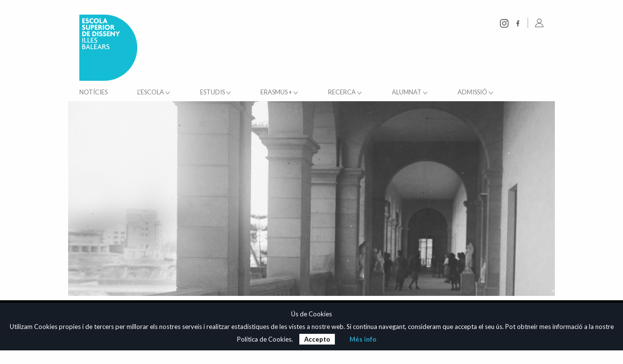

--- FILE ---
content_type: text/html; charset=UTF-8
request_url: https://escoladisseny.com/ca/noticies/570/
body_size: 65282
content:


<!doctype html>

<html lang="ca">

    <head>

        <meta http-equiv="Content-Type" content="text/html; charset=utf-8" />

        <meta name="viewport" content="width=device-width, initial-scale=1.0" />

        <!-- METAS POSICIONAMENT-->

        
            <meta name="keywords" content="esd, escola superior de disseny, escola, superior, diseny, illes baleras, balears ,estudis, superiors, disseny, grau, gràfic, interiors, product, il.lustració, fotografia, joieria, moda, clicles formatius, palma de mallorca">

            <meta name="description" content="L'Escola d'Art i Superior de Disseny de les Illes Balears és una de les escoles més antigues d'Espanya. És un centre públic on s'imparteixen Estudis Superiors de Disseny, equivalents a tots els efectes a un grau universitari, en les especialitats de Gràfic, Interiors, Moda i Producte. També es poden estudiar Cicles Formatius de Grau Superior d'Arts Plàstiques Disseny de Fotografia, Il·lustració i Joieria. A més, s'imparteix el Màster en Disseny responsable en entorns turístics. ">

            



        <link rel="shortcut icon" href="/images/favicon.png" type="image/x-icon" />

        <!-- <link rel="apple-touch-icon" href="/images/apple-touch-icon.png" />

        <link rel="apple-touch-icon" sizes="76x76" href="/images/touch-icon-ipad.png" />

        <link rel="apple-touch-icon" sizes="120x120" href="/images/touch-icon-iphone-retina.png" />

        <link rel="apple-touch-icon" sizes="152x152" href="/images/touch-icon-ipad-retina.png" /> -->

        <meta name="robots" content="index,follow"/>

        <meta name="author" content="BITGRUP SOLUCIONS TECNOLOGIQUES S.L"/>

        <meta name="ICBM" content="39.6966569;3.352204 "/>

        <meta name="geo.position" content="39.6966569;3.352204 "/> 

        <meta name="geo.placename" content="Palma de Mallorca, Spain"/>

        <meta name="geo.region" content="ES-PM"/>

        <meta HTTP-EQUIV="Content-Language" CONTENT="es-ES">

        <meta name="language" content="ca">

        <meta http-equiv="language" content="ca">

        <META HTTP-EQUIV="PRAGMA" CONTENT="NO-CACHE">

        <title>Escola d'Art i Superior de Disseny de les Illes Balears</title>



        <!--JQUERY-->

        <script src="https://ajax.googleapis.com/ajax/libs/jquery/1.11.3/jquery.min.js"></script> 

        <script src="https://code.jquery.com/ui/1.10.1/jquery-ui.js"></script>        

       
        <!--FULLCALENDAR-->  
        
        <link href='https://cdn.jsdelivr.net/npm/fullcalendar@5.2.0/main.min.css' rel='stylesheet' />
        <script src='https://cdn.jsdelivr.net/npm/fullcalendar@5.2.0/main.min.js'></script>
        
        

        <!--FOUNDATION-->

        <link rel="stylesheet" href="https://escoladisseny.com/foundation/css/foundation.min.css" />        

        <script src="https://escoladisseny.com/foundation/js/vendor/foundation.min.js"></script>    



        <!-- <script src="https://maps.googleapis.com/maps/api/js?key=AIzaSyCDqxZYIMg9mxg867kh9CQ4zfwsxFUfxg0&signed_in=true"></script>    --> 



        <!--CAROUSEL-->

        <link rel="stylesheet" href="https://escoladisseny.com/js/owl-carousel/owl.carousel.css">

        <link rel="stylesheet" href="https://escoladisseny.com/js/owl-carousel/owl.theme.css"> 

        <script src="https://escoladisseny.com/js/owl-carousel/owl.carousel.min.js"></script>            



        <!--MAGNIFIC POPUP -->

        <link rel="stylesheet" href="https://escoladisseny.com/js/magnific-popup/magnific-popup.css">    

        <script src="https://escoladisseny.com/js/magnific-popup/jquery.magnific-popup.js" type="text/javascript"></script>         



        <!-- COOKIES -->

        
            <link href="https://escoladisseny.com/cookies/style_cookies.css" rel="stylesheet" type="text/css" />

        <div id="cookie"></div>

        <script type="text/javascript" src="https://escoladisseny.com/cookies/funcions_cookies.js"></script>

        <script type="text/javascript">$(document).ready(function () {

                        avis('https://escoladisseny.com/');

                    });</script>

    






    <!--PROPIO-->    



    <script src="https://escoladisseny.com/js/function.js" type="text/javascript"></script>         

    <link rel="stylesheet" href="https://escoladisseny.com/css/estils.css?version=1.9" /> 

    <link href='https://escoladisseny.com/includes/loading/loading.css' rel='stylesheet' type='text/css'>

    <script type="text/javascript" src="https://escoladisseny.com/js/ajax.class.js"></script>        

    <script type="text/javascript" src="https://escoladisseny.com/js/infinitScroll.class.js"></script>    



    <script type="text/javascript">

            var _gaq = _gaq || [];

            _gaq.push(['_setAccount', 'UA-31626756-1']);

            _gaq.push(['_trackPageview']);



            (function () {

                var ga = document.createElement('script');

                ga.type = 'text/javascript';

                ga.async = true;

                ga.src = ('https:' == document.location.protocol ? 'https://ssl' : 'http://www') + '.google-analytics.com/ga.js';

                var s = document.getElementsByTagName('script')[0];

                s.parentNode.insertBefore(ga, s);

            })();

    </script>

    <!--AJUSTAMENT CALENDAR--> 
    <style>
        table.fc-col-header {
            margin-bottom:0 !important;
        }
    </style>





</head>



<body>



    <div id="loading">    
        <div class='uil-default-css' style='transform:scale(0.95);'>
            <div class="petalo"></div>            
            <div class="petalo"></div>            
            <div class="petalo"></div>            
            <div class="petalo"></div>            
            <div class="petalo"></div>            
            <div class="petalo"></div>            
            <div class="petalo"></div>            
            <div class="petalo"></div>            
            <div class="petalo"></div>            
            <div class="petalo"></div>            
            <div class="petalo"></div>            
            <div class="petalo"></div>            
        </div>        
</div> 
    <div id="menuOverOpacity"></div>

    <div id="sliderOverOpacity">

        <div id="intranet">

            <div class="row large-up-5 medium-up-5 small-up-3">

                <div class="columns">                        

                    <a href="https://gmail.com" target="_blank">

                        <div class="iconoIntra" style=" background-image: url('https://escoladisseny.com/images/google_blanco.svg')"></div>

                        Eines Google
                    </a>

                </div>

                <div class="columns">                        

                    <a href="https://www.codex.pro/codexpro/esdibbaleares.do" target="_blank">

                        <div class="iconoIntra" style=" background-image: url('https://escoladisseny.com/images/intranet_blanco.svg')"></div>

                        Codex Estudis Superiors
                    </a>

                </div>

                <div class="columns">                        

                    <a href="https://www3.caib.es/xestib/" target="_blank">

                        <div class="iconoIntra" style=" background-image: url('https://escoladisseny.com/images/intranet_blanco.svg')"></div>

                        Gestib Cicles Formatius
                    </a>

                </div>

                <div class="columns medium-offset-0 small-offset-1 ">                        

                    <a href="https://sites.google.com/escoladisseny.com/intranet-professorat?pli=1" target="_blank">

                        <div class="iconoIntra" style=" background-image: url('https://escoladisseny.com/images/suport_professorat.svg')"></div>

                        Intranet professorat
                    </a>

                </div>

                <div class="columns medium-offset-0 small-offset-2">

                    <a href="https://sites.google.com/escoladisseny.com/intranetalumnat" target="_blank">

                        <div class="iconoIntra" style=" background-image: url('https://escoladisseny.com/images/suport_alumnat.svg')"></div>

                        Intranet alumnat
                    </a>

                </div>                                                              

            </div>

        </div>        



    </div>        

    <div id="header" class="row large-up-2 medium-up-2 small-up-2">		

        <div class ="columns">

            <a href="https://escoladisseny.com/ca/">

                <div class="principal head_logo_img" style="background-image: url(https://escoladisseny.com/images/logo_easdib_blau_noflexible.svg);"></div>

                <div class="secundario head_logo_img" style="background-image: url(https://escoladisseny.com/images/logo_easdib_negre_negatiu_flexible.svg);display: none;"></div>

            </a>

        </div>

        <div class ="columns">



            <div class="iconos">

                <div class="idiomas">
                <!--
                    <a id="langES"  href="https://escoladisseny.com/es/">es</a> / 

                    <a id="langCA" class="select" href="https://escoladisseny.com/ca/">ca</a>
                -->
                </div>
                
                <!--<div id="contacte" class="icono"></div>-->

                <a href="http://www.facebook.com/escoladisseny" target="_blank"><div id="facebook" class="icono"></div></a>

                 <!-- <a href="https://twitter.com/EasdibO" target="_blank"><div id="twiiter" class="icono"></div></a>   --> 

                <a href="https://instagram.com/easdib.oficial/" target="_blank"><div id="insta" class="icono"></div></a>   

                <!--<div id="cercador" class="icono"></div>-->

                <div id="separador" class="icono"></div>                        

                <div id="perfil" class="icono">

                </div>                                                

            </div>

        </div>   









    </div>

    
<div id="menu" class="row large-up-1 medium-up-1 small-up-1">
	<div class="columns">
		<nav><ul class= "menu simple lvl1"><li class="padre menu_ca"><a href="/ca/noticies/">Notícies</a></li><li class="padre menu_ca">L'ESCOLA<div class="fletxagrise"></div><ul class= "vertical submenu"><li><a href="/ca/lescola/presentacio/">Presentació</a></li><li><a href="/ca/lescola/localitzacio/">Localització</a></li><li><a href="/ca/lescola/estructura-organitzativa/">Estructura organitzativa</a></li><li><a href="/ca/lescola/instal-lacions/">Instal·lacions</a></li><li><a href="/ca/lescola/identitat-corporativa/">Identitat corporativa</a></li><li><a href="/ca/lescola/projectes-de-col-laboracio/">Projectes de col·laboració</a></li></ul></li><li class="padre menu_ca">ESTUDIS<div class="fletxagrise"></div><ul class= "vertical submenu"><li class="subpadre"><a href="#">GRAU EN ENSENYAMENTS ARTÍSTICS SUPERIORS DE DISSENY</a><div class="fletxagrise"></div><ul class= "vertical submenu submenu2"><li><a href="/ca/estudis/grau-en-ensenyaments-artistics-superiors-de-disseny/informacio-general/">Informació general</a></li><li><a href="/ca/estudis/grau-en-ensenyaments-artistics-superiors-de-disseny/disseny-grafic/">Disseny gràfic</a></li><li><a href="/ca/estudis/grau-en-ensenyaments-artistics-superiors-de-disseny/disseny-dinteriors/">Disseny d'interiors</a></li><li><a href="/ca/estudis/grau-en-ensenyaments-artistics-superiors-de-disseny/disseny-de-moda/">Disseny de moda</a></li><li><a href="/ca/estudis/grau-en-ensenyaments-artistics-superiors-de-disseny/disseny-producte/">Disseny Producte</a></li><li><a href="/ca/estudis/grau-en-ensenyaments-artistics-superiors-de-disseny/optatives/">Optatives</a></li></ul></li><li class="subpadre"><a href="#">CICLES FORMATIUS DE GRAU SUPERIOR</a><div class="fletxagrise"></div><ul class= "vertical submenu submenu2"><li><a href="/ca/estudis/cicles-formatius/informacio-general/">Informació general</a></li><li><a href="/ca/estudis/cicles-formatius/comic/">Còmic</a></li><li><a href="/ca/estudis/cicles-formatius/fotografia/">Fotografía</a></li><li><a href="/ca/estudis/cicles-formatius/il-lustracio/">Il·lustració</a></li><li><a href="/ca/estudis/cicles-formatius/joieria-artistica/">Joieria artística</a></li></ul></li><li><a href="/ca/estudis/postgraus/">Postgraus</a></li><li><a href="/ca/estudis/altres-cursos/">Altres cursos</a></li></ul></li><li class="padre menu_ca">ERASMUS +<div class="fletxagrise"></div><ul class= "vertical submenu"><li><a href="/ca/erasmus/ajudes/">Ajudes</a></li><li><a href="/ca/erasmus/socis/">Socis</a></li><li><a href="/ca/erasmus/resultats/">Resultats</a></li></ul></li><li class="padre menu_ca">RECERCA<div class="fletxagrise"></div><ul class= "vertical submenu"><li><a href="/ca/recerca/innovacio/">Innovació</a></li></ul></li><li class="padre menu_ca">ALUMNAT<div class="fletxagrise"></div><ul class= "vertical submenu"><li><a href="/ca/alumnat/guia-de-benvinguda/">Guia de benvinguda</a></li><li><a href="/ca/alumnat/projectes-dalumnes/">Projectes d'alumnes</a></li><li><a href="/ca/alumnat/tramits/">Tràmits</a></li><li><a href="/ca/alumnat/alumni/">Alumni</a></li><li><a href="/ca/alumnat/enllacos-alumnat/">Enllaços alumnat</a></li></ul></li><li class="padre menu_ca">ADMISSIÓ<div class="fletxagrise"></div><ul class= "vertical submenu"><li class="subpadre"><a href="#">GRAU EN ENSENYAMENTS ARTÍSTICS SUPERIORS DE DISSENY</a><div class="fletxagrise"></div><ul class= "vertical submenu submenu2"><li><a href="/ca/admissio/grau-en-ensenyaments-artistics-superiors-de-disseny/com-accedir-hi-geasd/">Com accedir-hi (GEASD) </a></li><li><a href="/ca/admissio/grau-en-ensenyaments-artistics-superiors-de-disseny/prova-dacces-geasd/">Prova d'accés (GEASD)</a></li><li><a href="/ca/admissio/grau-en-ensenyaments-artistics-superiors-de-disseny/matricula-geasd/">Matrícula (GEASD)</a></li></ul></li></ul></li></ul></nav>
		          
            <div>                	
                    <div class="contenedorIconMenu">
                        <div class="lineaIconMenu"></div>
                        <div class="lineaIconMenu"></div>
                        <div class="lineaIconMenu"></div>                                                        
                    </div>                               	
            </div> 

            <div>                	
                    <div class="cerrarMenu">
                        <div class="cruz">X</div>
                    </div>                               	
            </div>                      
            
    </div>
</div>



<script type="text/javascript">
    	
      $(function() {		  
			var pull = $('.contenedorIconMenu');
			var linkMenu = $('#header #menu nav ul a');
			var menu = $('#menu nav ul.lvl1');
			var nav = $('#menu nav');			
			var w = window.innerWidth;// $(window).width();			
			$(pull).on('click', function(e) {
				e.preventDefault();
				menu.slideToggle();		
				nav.toggle( "slide" );
				$('.contenedorIconMenu').hide();	                                
				$('.cerrarMenu').show();	
			});	
			
			$('.cerrarMenu').on('click', function(e) {
				e.preventDefault();
				menu.slideToggle();		
				nav.toggle( "slide" );				
				$(this).hide();	
				$(pull).show();	
			});	
			
			
			
			$('.menu.simple li.padre').click(function(e){	
				var w =window.innerWidth;	
				var submenu = $(this).children('ul');	
                                //var submenu = $(this).next('ul');	
				$('#intranet').hide();                               
				if(w>640){	
                                    var widthSubmenu;
                                        if(window.innerWidth >=1000) widthSubmenu  = $('#menu').width() - $(this).position().left - 5;
                                        else widthSubmenu  = $('#menu').width() - $(this).position().left - 5 - 21;
                                        
                                    
					var top = $(this).position().top;
					var left = $(this).position().left;						
					var color = "#808080";		  
					var estaOculto = submenu.is(':hidden');
					var alturaMenuOverOpacity =  $('#header').height() 
												+ parseFloat($('#header').css('margin-top').replace('px','')) 
												+ $('#menu').height()
												+ parseFloat($('#menu').css('margin-top').replace('px','')); 											
					//ocultam tots els submenus
					 $('.submenu').hide();  				   
					//posisionam el submenu
					submenu.css('top', top + 40);
					submenu.css('left',  -5);				   
                                        submenu.css('width', widthSubmenu );
					//posisionarem el div cel
					top = $('#header .columns').position().top;
					left = $('#header .columns').position().left;
					if(w>640) $('.subpadre').find('a').css('color', '#FFF')
					var paddingColumnaLeft = 7.5;
					if(w<1000) paddingColumnaLeft = 0;					
				
					
					if(estaOculto){ // si esta ocult el mostram i aplicacam capa cel, aquesta variable se inicialitza abans de ocultar-los tots												
                                                $('#header .idiomas').css('color', '#1A161B');
                                                $('#header .idiomas a').css('color', '#1A161B');                                             
						$('#header .idiomas a.select').css('color', '#FFF');
                                               
						$('#menuOverOpacity').height(alturaMenuOverOpacity);
						$('#menuOverOpacity').show();					
						$('#sliderOverOpacity').show();	
						if ($('.imgTop').length > 0) $('#sliderOverOpacity').height($('.imgTop').height());				
						$('#menuOverOpacity').css('top', top -15 );// 15 margen top del header
						$('#menuOverOpacity').css('left', left - paddingColumnaLeft); // 7.5 padding de la columna	
						$('#sliderOverOpacity').css('top', (top -15) + alturaMenuOverOpacity - 2);// 15 margen top del header
						$('#sliderOverOpacity').css('left', left - paddingColumnaLeft); // 7.5 padding de la columna								
						$('.menu.simple li.padre a').css('color', '#FFF');
						$('.menu.simple li.padre').css('color', '#FFF');
						submenu.slideToggle( "slow", function() {});
                                               
						$(this).first('a').css('color', '#1A161B');					
						$(this).css('color', '#1A161B');					
						$('#header .icono').css('background-image', "url('https://escoladisseny.com/images/iconosBlancs.svg')");
						$('#header .icono#facebook').css('background-image', "url('https://escoladisseny.com/images/facebook_blanco.svg')");
						$('#header .icono#perfil').css('background-image', "url('https://escoladisseny.com/images/intranet_blanco.svg')");
                                                $('#header .icono#twiiter').css('background-image', "url('https://escoladisseny.com/images/twitter_blanco.svg')");
                                                $('#header .icono#insta').css('background-image', "url('https://escoladisseny.com/images/instagram_blanco.svg')");										
						$('#menu .fletxagrise').css('background-image', "url('https://escoladisseny.com/images/fletxaMenuBlanca.svg')");															
						$(this).children('.fletxagrise').css('background-image', "url('https://escoladisseny.com/images/fletxaMenuNegre.svg')");					
						$('.principal').hide();
						$('.secundario').show();		
							
					} else { //sino ocultam capa cel
                                                $('#header .idiomas').css('color', color);
						$('#header .idiomas a').css('color', color);
                                                $('#header .idiomas a.select').css('color', 'rgba(84,192,211, 1)');
						$('#menuOverOpacity').hide();
						$('#sliderOverOpacity').hide();						
						$('.menu.simple li.padre a').css('color', color);					
						$('.menu.simple li.padre').css('color', color);					
						$('#header .icono').css('background-image', "url('https://escoladisseny.com/images/iconosNegres.svg')");
						$('#header .icono#facebook').css('background-image', "url('https://escoladisseny.com/images/facebook.svg')");
                                                $('#header .icono#twiiter').css('background-image', "url('https://escoladisseny.com/images/twitter.svg')");
                                                $('#header .icono#insta').css('background-image', "url('https://escoladisseny.com/images/instagram.svg')");
						$('#header .icono#perfil').css('background-image', "url('https://escoladisseny.com/images/intranet.svg')");
						$('#menu .fletxagrise').css('background-image', "url('https://escoladisseny.com/images/fletxaMenu.svg')");									
						$('.principal').show();		
						$('.secundario').hide();		
					}
				
				} else {
					 submenu.slideToggle( "slow", function() {});					
				}
				
			});		
			
			
			
			
			$('.submenu.vertical li.subpadre').click(function(){						
				var w =$(window).width();
                                
				var submenu = $(this).children('ul');
				if(w > 640){									
					//var submenu = $(this).next('ul');							
					var color = "#1A161B";		  
					var estaOculto = submenu.is(':hidden');	
                                        submenu.css('top', 10);
					$('.submenu2').hide();  				
					$('.subpadre').find('a').css('color', '#FFF')
                                        submenu.slideToggle( "slow", function() {})
                                        
					if(estaOculto){														
						//$(this).find('a').css('color', color);									
                                                $(this).children().css('color', color);									
					} else {
						//$(this).find('a').css('color', '#FFF');		
                                                $(this).children().css('color', '#FFF');									
					}
				} else {
					submenu.slideToggle( "slow", function() {});				
				}
			})
			
                        $('.submenu.vertical li.subpadre .submenu2 li a').click(function(){	
                            window.location.href = $(this).attr('href');                       				
			});
                        
				
			
									
        });
        
    
        $(window).resize(function(e){
			var menu = $('#menu nav ul')
			var nav = $('#menu nav')
            var w = window.innerWidth;// 
            if( w <= 640 && menu.is(':hidden')) {
                menu.removeAttr('style');
                nav.removeAttr('style');
				$('.cerrarMenu').hide();
				$('.contenedorIconMenu').show();
                                $('.menu.simple li.padre').css('color', '#FFF');
                                $('.menu.simple li.padre a').css('color', '#FFF');
                                $('#menu .fletxagrise').css('background-image', "url('https://escoladisseny.com/images/fletxaMenuBlanca.svg')");
                                $('#menuOverOpacity').hide();					
                                $('#sliderOverOpacity').hide();	
                                $('#header .icono').css('background-image', "url('https://escoladisseny.com/images/iconosNegres.svg')");
                                $('#header .icono#facebook').css('background-image', "url('https://escoladisseny.com/images/facebook.svg')");
                                $('#header .icono#twiiter').css('background-image', "url('https://escoladisseny.com/images/twitter.svg')");
                                $('#header .icono#insta').css('background-image', "url('https://escoladisseny.com/images/instagram.svg')");
                                $('#header .icono#perfil').css('background-image', "url('https://escoladisseny.com/images/intranet.svg')");                                
                                $('#header .idiomas a.select').css('color', 'rgba(84,192,211, 1)');
                                
                                
            } else {
				$('.cerrarMenu').hide();
				$('.contenedorIconMenu').hide();	
				  menu.removeAttr('style');
	              nav.removeAttr('style');	
                       $('#header .idiomas').css('color', '#808080');
						$('#header .idiomas a').css('color', '#808080');
				$('#header .idiomas a.select').css('color', 'rgba(84,192,211, 1)');
				$('#menuOverOpacity').hide();
				$('#sliderOverOpacity').hide();						
				$('.menu.simple li.padre a').css('color', '#808080');					
				$('.menu.simple li.padre').css('color', '#808080');					
				$('#header .icono').css('background-image', "url('https://escoladisseny.com/images/iconosNegres.svg')");
				$('#header .icono#facebook').css('background-image', "url('https://escoladisseny.com/images/facebook.svg')");	
                                $('#header .icono#twiiter').css('background-image', "url('https://escoladisseny.com/images/twitter.svg')");
                                 $('#header .icono#insta').css('background-image', "url('https://escoladisseny.com/images/instagram.svg')");
				$('#header .icono#perfil').css('background-image', "url('https://escoladisseny.com/images/intranet.svg')");
				$('#menu .fletxagrise').css('background-image', "url('https://escoladisseny.com/images/fletxaMenu.svg')");									
				$('.principal').show();		
				$('.secundario').hide();	
			}
        });  		  
   
    </script>


<!--
<div id="menu" class="row large-up-1 medium-up-1 small-up-1">
	<div class="columns">
          <nav>              
              <ul class= "menu simple lvl1">
              <li class="padre menu_ca"><a href="https://escoladisseny.com/noticies.php">Notícies</a></li>
              
              <li class="padre menu_ca">L'escola<div class="fletxagrise"></div></li>
                 <ul class= "vertical submenu">
                  	<li><a href="https://escoladisseny.com/escola/presentacio.php">Presentació</a></li>
                    <li><a href="https://escoladisseny.com/escola/localitzacio.php">Localització</a></li>
                    <li><a href="https://escoladisseny.com/escola/estructuraOrganitzativa.php">Estructura organitzativa</a></li>
                    <li><a href="https://escoladisseny.com/escola/instalacions.php">Instal·lacions</a></li>
                    <li><a href="https://escoladisseny.com/escola/identitatCorporativa.php">Identitat corporativa</a></li>                                        
                  </ul>
              
              
              <li class="padre menu_ca">Estudis <div class="fletxagrise"></div></li>
                 <ul class= "vertical submenu">
					<li class="subpadre"><a href="#">Estudis Superiores de Disseny (nivell de grau) <div class="fletxagrise"></div></a></li>                    
                    	<ul class= "vertical submenu submenu2">
                        	<li><a href="https://escoladisseny.com/estudis/estudisSuperiors/informacioGeneral.php">Informació general</a></li>
                        	<li><a href="https://escoladisseny.com/estudis/estudisSuperiors/dissenyGrafic.php">Disseny Gràfic</a></li>
                        	<li><a href="https://escoladisseny.com/estudis/estudisSuperiors/dissenyInteriors.php">Disseny d'interiors</a></li>
                        	<li><a href="https://escoladisseny.com/estudis/estudisSuperiors/dissenyModa.php">Disseny de moda</a></li>           
                        	<li><a href="https://escoladisseny.com/estudis/estudisSuperiors/dissenyProducte.php">Disseny de producte</a></li>                            
                        	<li><a href="https://escoladisseny.com/estudis/estudisSuperiors/optatives.php">Optatives</a></li>                                                        
                        </ul>
                        
                    <li class="subpadre"><a href="#">Cicles Formatius de Grau Superior<div class="fletxagrise"></div></a></li>
						<ul class= "vertical submenu submenu2">
                        	<li><a href="https://escoladisseny.com/estudis/ciclesFormatius/informacioGeneral.php">Informació general</a></li>
                        	<li><a href="https://escoladisseny.com/estudis/ciclesFormatius/fotografia.php">Fotografia</a></li>
                        	<li><a href="https://escoladisseny.com/estudis/ciclesFormatius/ilustracio.php">Il·lustració</a></li>
                        	<li><a href="https://escoladisseny.com/estudis/ciclesFormatius/joieria.php">Joieria Artística</a></li>     
                        </ul>                    	                    
                    
					<li class="subpadre"><a href="#">Postgraus<div class="fletxagrise"></div></a></li>
                    	<ul class= "vertical submenu submenu2">
                        	<li><a href="#">Màster en Disseny Responsable en Entorns Turístics</a></li>
                        </ul>                    	
                        
                    <li><a href="https://escoladisseny.com/estudis/altres/altres.php">Altres cursos</a></li>                    
                  </ul>                            
              
              <li class="padre menu_ca">Internacional <div class="fletxagrise"></div></li>
                 <ul class= "vertical submenu">
					<li><a href="https://escoladisseny.com/internacional/erasmus.php">Erasmus+</a></li>
                     <li><a href="https://escoladisseny.com/internacional/convenis.php">Convenis</a></li>
					<li><a href="https://escoladisseny.com/internacional/participa.php">Participa</a></li>
                  </ul>                            
              
              <li class="padre menu_ca">Innovació<div class="fletxagrise"></div></li>
                 <ul class= "vertical submenu">
					<li><a href="https://escoladisseny.com/innovacio/recerca.php">Recerca</a></li>
					<li><a href="https://escoladisseny.com/innovacio/transferencia.php">Transferència</a></li>                    
                    <!--<li><a href="#">Projectes APS</a></li>
					<li><a href="#">Publicacions</a></li>- ->
                  </ul>                                
                  
              <li class="padre menu_ca">Escola-Empresa<div class="fletxagrise"></div></li>
                 <ul class= "vertical submenu">
					<li><a href="https://escoladisseny.com/empresa/practiquesES.php">Pràctiques Estudis Superiors de Disseny</a></li>
                    <li><a href="https://escoladisseny.com/empresa/practiquesCF.php">Pràctiques Cicles Formatius</a></li>
					<li><a href="https://escoladisseny.com/empresa/projectesColaboracio.php">Projectes de col·laboració</a></li>
					<!--<li><a href="#">Borsa de treball</a></li>                    - ->
					<li><a href="https://escoladisseny.com/empresa/enlaces.php">Enllaços alumnat</a></li>                    
                  </ul>                         
                                
              <li class="padre menu_ca">Alumnat<div class="fletxagrise"></div></li>
                 <ul class= "vertical submenu">					
                 	<li><a href="https://escoladisseny.com/alumnes/guiaBenvinguda.php">Guia de benvinguda</a></li>
                    <li><a href="https://escoladisseny.com/alumnes/projectes.php">Projectes d'alumnes</a></li>
                    <li><a href="https://escoladisseny.com/alumnes/tramits.php">Tràmits</a></li>                    
                  </ul>                         
                                
              <!--<li class="padre"><a href="#">TRÀMITS <div class="fletxagrise"></div></a></li>                  
                 <ul class= "vertical submenu">
					<li><a href="#">Alumnat nouvingut</a></li>
                    <li><a href="#">Matrícula</a></li>
                    <li><a href="#">Beques i ajuts</a></li>
                    <li><a href="#">Descàrregues</a></li>                                        
                  </ul> - >                                
              </ul>                    

          </nav>  
          
            <div>                	
                    <div class="contenedorIconMenu">
                        <div class="lineaIconMenu"></div>
                        <div class="lineaIconMenu"></div>
                        <div class="lineaIconMenu"></div>                                                        
                    </div>                               	
            </div> 

            <div>                	
                    <div class="cerrarMenu">
                        <div class="cruz">X</div>
                    </div>                               	
            </div>                      
            
    </div>
</div>



<script type="text/javascript">
    	
      $(function() {		  
			var pull = $('.contenedorIconMenu');
			var linkMenu = $('#header #menu nav ul a');
			var menu = $('#menu nav ul.lvl1');
			var nav = $('#menu nav');			
			var w = window.innerWidth;// $(window).width();			
			$(pull).on('click', function(e) {
				e.preventDefault();
				menu.slideToggle();		
				nav.toggle( "slide" );
				$('.contenedorIconMenu').hide();	                                
				$('.cerrarMenu').show();	
			});	
			
			$('.cerrarMenu').on('click', function(e) {
				e.preventDefault();
				menu.slideToggle();		
				nav.toggle( "slide" );				
				$(this).hide();	
				$(pull).show();	
			});	
			
			
			
			$('.menu.simple li.padre').click(function(e){	
				var w =$(window).width();	
				var submenu = $(this).next('ul');	
				$('#intranet').hide();
				if(w>640){	
                                    
					var top = $(this).position().top;
					var left = $(this).position().left;						
					var color = "#808080";		  
					var estaOculto = submenu.is(':hidden');
					var alturaMenuOverOpacity =  $('#header').height() 
												+ parseFloat($('#header').css('margin-top').replace('px','')) 
												+ $('#menu').height()
												+ parseFloat($('#menu').css('margin-top').replace('px','')); 											
					//ocultam tots els submenus
					 $('.submenu').hide();  				   
					//posisionam el submenu
					submenu.css('top', top + 40);
					submenu.css('left', left - 10);				   
					//posisionarem el div cel
					top = $('#header .columns').position().top;
					left = $('#header .columns').position().left;
					if(w>640) $('.subpadre').find('a').css('color', '#FFF')
					var paddingColumnaLeft = 7.5;
					if(w<1000) paddingColumnaLeft = 0;					
				
					
					if(estaOculto){ // si esta ocult el mostram i aplicacam capa cel, aquesta variable se inicialitza abans de ocultar-los tots												
                                                $('#header .idiomas').css('color', '#1A161B');
                                                $('#header .idiomas a').css('color', '#1A161B');                                             
						$('#header .idiomas a.select').css('color', '#FFF');
                                               
						$('#menuOverOpacity').height(alturaMenuOverOpacity);
						$('#menuOverOpacity').show();					
						$('#sliderOverOpacity').show();	
						if ($('.imgTop').length > 0) $('#sliderOverOpacity').height($('.imgTop').height());				
						$('#menuOverOpacity').css('top', top -15 );// 15 margen top del header
						$('#menuOverOpacity').css('left', left - paddingColumnaLeft); // 7.5 padding de la columna	
						$('#sliderOverOpacity').css('top', (top -15) + alturaMenuOverOpacity - 2);// 15 margen top del header
						$('#sliderOverOpacity').css('left', left - paddingColumnaLeft); // 7.5 padding de la columna								
						$('.menu.simple li.padre a').css('color', '#FFF');
						$('.menu.simple li.padre').css('color', '#FFF');
						submenu.slideToggle( "slow", function() {});
						$(this).find('a').css('color', '#1A161B');					
						$(this).css('color', '#1A161B');					
						$('#header .icono').css('background-image', "url('https://escoladisseny.com/images/iconosBlancs.svg')");
						$('#header .icono#facebook').css('background-image', "url('https://escoladisseny.com/images/facebook_blanco.svg')");
						$('#header .icono#perfil').css('background-image', "url('https://escoladisseny.com/images/intranet_blanco.svg')");
                                                $('#header .icono#twiiter').css('background-image', "url('https://escoladisseny.com/images/twitter_blanco.svg')");
                                                $('#header .icono#insta').css('background-image', "url('https://escoladisseny.com/images/instagram_blanco.svg')");										
						$('#menu .fletxagrise').css('background-image', "url('https://escoladisseny.com/images/fletxaMenuBlanca.svg')");															
						$(this).find('.fletxagrise').css('background-image', "url('https://escoladisseny.com/images/fletxaMenuNegre.svg')");					
						$('.principal').hide();
						$('.secundario').show();		
							
					} else { //sino ocultam capa cel
                                                $('#header .idiomas').css('color', color);
						$('#header .idiomas a').css('color', color);
                                                $('#header .idiomas a.select').css('color', 'rgba(84,192,211, 1)');
						$('#menuOverOpacity').hide();
						$('#sliderOverOpacity').hide();						
						$('.menu.simple li.padre a').css('color', color);					
						$('.menu.simple li.padre').css('color', color);					
						$('#header .icono').css('background-image', "url('https://escoladisseny.com/images/iconosNegres.svg')");
						$('#header .icono#facebook').css('background-image', "url('https://escoladisseny.com/images/facebook.svg')");
                                                $('#header .icono#twiiter').css('background-image', "url('https://escoladisseny.com/images/twitter.svg')");
                                                $('#header .icono#insta').css('background-image', "url('https://escoladisseny.com/images/instagram.svg')");
						$('#header .icono#perfil').css('background-image', "url('https://escoladisseny.com/images/intranet.svg')");
						$('#menu .fletxagrise').css('background-image', "url('https://escoladisseny.com/images/fletxaMenu.svg')");									
						$('.principal').show();		
						$('.secundario').hide();		
					}
				
				} else {
					 submenu.slideToggle( "slow", function() {});					
				}
				
			});		
			
			
			
			
			$('.submenu.vertical li.subpadre').click(function(){						
				var w =$(window).width();
				var submenu = $(this).next('ul');
				if(w > 640){					
					var top = $(this).position().top;
					var left = $(this).position().left;				
					//var submenu = $(this).next('ul');							
					var color = "#1A161B";		  
					var estaOculto = submenu.is(':hidden');	
					$('.submenu2').hide();  				
					$('.subpadre').find('a').css('color', '#FFF')
					if(estaOculto){														
						$(this).find('a').css('color', color);									
					} else {
						$(this).find('a').css('color', '#FFF');		
					}
				} else {
				//	submenu.slideToggle( "slow", function() {});				
				}
			})
			
				
			
									
        });
        
    
        $(window).resize(function(e){
			var menu = $('#menu nav ul')
			var nav = $('#menu nav')
            var w = window.innerWidth;// 
            if( w <= 640 && menu.is(':hidden')) {
                menu.removeAttr('style');
                nav.removeAttr('style');
				$('.cerrarMenu').hide();
				$('.contenedorIconMenu').show();
                                $('.menu.simple li.padre').css('color', '#FFF');
                                $('.menu.simple li.padre a').css('color', '#FFF');
                                $('#menu .fletxagrise').css('background-image', "url('https://escoladisseny.com/images/fletxaMenuBlanca.svg')");
                                $('#menuOverOpacity').hide();					
                                $('#sliderOverOpacity').hide();	
                                $('#header .icono').css('background-image', "url('https://escoladisseny.com/images/iconosNegres.svg')");
                                $('#header .icono#facebook').css('background-image', "url('https://escoladisseny.com/images/facebook.svg')");
                                $('#header .icono#twiiter').css('background-image', "url('https://escoladisseny.com/images/twitter.svg')");
                                $('#header .icono#insta').css('background-image', "url('https://escoladisseny.com/images/instagram.svg')");
                                $('#header .icono#perfil').css('background-image', "url('https://escoladisseny.com/images/intranet.svg')");                                
                                $('#header .idiomas a.select').css('color', 'rgba(84,192,211, 1)');
                                
                                
            } else {
				$('.cerrarMenu').hide();
				$('.contenedorIconMenu').hide();	
				  menu.removeAttr('style');
	              nav.removeAttr('style');	
                       $('#header .idiomas').css('color', '#808080');
						$('#header .idiomas a').css('color', '#808080');
				$('#header .idiomas a.select').css('color', 'rgba(84,192,211, 1)');
				$('#menuOverOpacity').hide();
				$('#sliderOverOpacity').hide();						
				$('.menu.simple li.padre a').css('color', '#808080');					
				$('.menu.simple li.padre').css('color', '#808080');					
				$('#header .icono').css('background-image', "url('https://escoladisseny.com/images/iconosNegres.svg')");
				$('#header .icono#facebook').css('background-image', "url('https://escoladisseny.com/images/facebook.svg')");	
                                $('#header .icono#twiiter').css('background-image', "url('https://escoladisseny.com/images/twitter.svg')");
                                 $('#header .icono#insta').css('background-image', "url('https://escoladisseny.com/images/instagram.svg')");
				$('#header .icono#perfil').css('background-image', "url('https://escoladisseny.com/images/intranet.svg')");
				$('#menu .fletxagrise').css('background-image', "url('https://escoladisseny.com/images/fletxaMenu.svg')");									
				$('.principal').show();		
				$('.secundario').hide();	
			}
        });  		  
   
    </script>
-->


















    <script type="text/javascript">



        $(document).ready(function (e) {



            $('#perfil').click(function (e) {



                var w = window.innerWidth//$(window).width();	

                var estaOculto = $('#menuOverOpacity').is(':hidden');

                var top = $(this).position().top;

                var left = $(this).position().left;

                var color = "#808080";

                //posisionarem el div cel

                top = $('#header .columns').position().top;

                left = $('#header .columns').position().left;



                var alturaMenuOverOpacity = $('#header').height()

                        + parseFloat($('#header').css('margin-top').replace('px', ''))

                        + $('#menu').height()

                        + parseFloat($('#menu').css('margin-top').replace('px', ''));

                if (w < 640) {

                    if ($('#multimediaTop').length > 0) {

                        alturaMenuOverOpacity = $('#header').height() + parseFloat($('#multimediaTop').css('margin-top').replace('px', ''));

                        top = $('#header').height() + parseFloat($('#multimediaTop').css('margin-top').replace('px', ''))

                    } else {

                        alturaMenuOverOpacity = $('#header').height() + parseFloat($('#multimediaTop300').css('margin-top').replace('px', ''));

                        top = $('#header').height() + parseFloat($('#multimediaTop300').css('margin-top').replace('px', ''))

                    }

                }

                //ocultam tots els submenus

                $('.submenu').hide();

                if (w > 640)

                    $('.subpadre').find('a').css('color', '#FFF')

                var paddingColumnaLeft = 7.5;

                if (w < 1000)

                    paddingColumnaLeft = 0;





                if (estaOculto) { // si esta ocult el mostram i aplicacam capa cel, aquesta variable se inicialitza abans de ocultar-los tots												

                    $('#intranet').show();

                    $('#header .idiomas a.select').css('color', '#FFF');

                    $('#menuOverOpacity').height(alturaMenuOverOpacity);

                    $('#menuOverOpacity').show();

                    $('#sliderOverOpacity').show();

                    if ($('.imgTop').length > 0)

                        $('#sliderOverOpacity').height($('.imgTop').height());



                    if (w > 640) {

                        $('#menuOverOpacity').css('top', top - 15);// 15 margen top del header

                        $('#menuOverOpacity').css('left', left - paddingColumnaLeft); // 7.5 padding de la columna	

                        $('.menu.simple li.padre a').css('color', '#FFF');

                        $('.menu.simple li.padre').css('color', '#FFF');

                        $('#menu .fletxagrise').css('background-image', "url('https://escoladisseny.com/images/fletxaMenuBlanca.svg')");

                        $('#sliderOverOpacity').css('top', (top - 15) + alturaMenuOverOpacity - 2);// 15 margen top del header											

                    } else {

                        $('#sliderOverOpacity').css('top', top);// 15 margen top del header											

                    }

                    $('#header .icono').css('background-image', "url('https://escoladisseny.com/images/iconosBlancs.svg')");

                    $('#header .icono#facebook').css('background-image', "url('https://escoladisseny.com/images/facebook_blanco.svg')");

                    $('#header .icono#twiiter').css('background-image', "url('https://escoladisseny.com/images/twitter_blanco.svg')");

                    $('#header .icono#insta').css('background-image', "url('https://escoladisseny.com/images/instagram_blanco.svg')");

                    $('#header .icono#perfil').css('background-image', "url('https://escoladisseny.com/images/intranet_blanco.svg')");



                    $('#sliderOverOpacity').css('left', left - paddingColumnaLeft); // 7.5 padding de la columna		







                    $('.principal').hide();

                    $('.secundario').show();



                } else { //sino ocultam capa cel

                    $('#intranet').hide();

                    $('#header .idiomas a.select').css('color', 'rgba(84,192,211, 1)');

                    $('#menuOverOpacity').hide();

                    $('#sliderOverOpacity').hide();

                    $('.menu.simple li.padre a').css('color', color);

                    $('.menu.simple li.padre').css('color', color);

                    $('#header .icono').css('background-image', "url('https://escoladisseny.com/images/iconosNegres.svg')");

                    $('#header .icono#facebook').css('background-image', "url('https://escoladisseny.com/images/facebook.svg')");

                    $('#header .icono#twiiter').css('background-image', "url('https://escoladisseny.com/images/twitter.svg')");

                    $('#header .icono#insta').css('background-image', "url('https://escoladisseny.com/images/instagram.svg')");

                    $('#header .icono#perfil').css('background-image', "url('https://escoladisseny.com/images/intranet.svg')");

                    $('#menu .fletxagrise').css('background-image', "url('https://escoladisseny.com/images/fletxaMenu.svg')");

                    $('.principal').show();

                    $('.secundario').hide();

                }







            });

        });



    </script>



 


<div id="multimediaTop" class="row large-up-1 medium-up-1 small-up-1 slidetNoticies">	
       <div id="sliderTopPrincipal" class="owl-carousel columns" >
         	<div class ="imgTop item" style="background-image:url(https://admin.escoladisseny.com/uploads/dropzone/flat_page_11_2_1585134028_Cexh.jpg)"><div class="pie"></div></div>	<div class ="imgTop item" style="background-image:url(https://admin.escoladisseny.com/uploads/dropzone/flat_page_11_2_1585134028_WjVT.jpg)"><div class="pie"></div></div>	<div class ="imgTop item" style="background-image:url(https://admin.escoladisseny.com/uploads/dropzone/flat_page_11_2_1585134029_PI2G.jpg)"><div class="pie"></div></div>	<div class ="imgTop item" style="background-image:url(https://admin.escoladisseny.com/uploads/dropzone/flat_page_11_2_1585134029_2kvB.jpg)"><div class="pie"></div></div>	<div class ="imgTop item" style="background-image:url(https://admin.escoladisseny.com/uploads/dropzone/flat_page_11_2_1585134029_O6dj.jpg)"><div class="pie"></div></div>	<div class ="imgTop item" style="background-image:url(https://admin.escoladisseny.com/uploads/dropzone/flat_page_11_2_1585134029_Rf0T.jpg)"><div class="pie"></div></div>	<div class ="imgTop item" style="background-image:url(https://admin.escoladisseny.com/uploads/dropzone/flat_page_11_2_1585134030_F3Tn.jpg)"><div class="pie"></div></div>	<div class ="imgTop item" style="background-image:url(https://admin.escoladisseny.com/uploads/dropzone/flat_page_11_2_1585134030_39h3.jpg)"><div class="pie"></div></div>	<div class ="imgTop item" style="background-image:url(https://admin.escoladisseny.com/uploads/dropzone/flat_page_11_2_1585134031_hYzy.jpg)"><div class="pie"></div></div>	<div class ="imgTop item" style="background-image:url(https://admin.escoladisseny.com/uploads/dropzone/flat_page_11_2_1585134031_HAGy.jpg)"><div class="pie"></div></div>	<div class ="imgTop item" style="background-image:url(https://admin.escoladisseny.com/uploads/dropzone/flat_page_11_2_1585134031_x1CD.jpg)"><div class="pie"></div></div>	<div class ="imgTop item" style="background-image:url(https://admin.escoladisseny.com/uploads/dropzone/flat_page_11_2_1585134031_uUgM.jpg)"><div class="pie"></div></div>	<div class ="imgTop item" style="background-image:url(https://admin.escoladisseny.com/uploads/dropzone/flat_page_11_2_1585134032_7lqw.jpg)"><div class="pie"></div></div> 
       </div>      	    
</div>


<link rel="stylesheet" href="https://escoladisseny.com/includes/breadCrumb/breadCrumb.css" /> 
<div id="breadCrumb" class="row">
	<div class="large-12 medium-12 small-12 columns"><a class="directori" href="https://escoladisseny.com/ca">Inici</a> / <a class="directori" href="https://escoladisseny.com/ca/noticies">Notícies</a> / <span class="directoriActual"></span></div>
</div>

<div id="noticies" class="row p1" >
<div class="large-4 medium-4 small-12 columns esquerra">
		<div class="row">
			<div class="large-12 medium-12 small-12 columns contImatge" style="height: 263.07px;">
				<div class="imatge" style="background-image:url('https://admin.escoladisseny.com/uploads/flat_pages/flatpage_11_1585243335.jpg')">
					<div class="imatgeTitol">Notícies</div>
				</div>
			</div>
			<div class="large-12 medium-12 small-12 columns texta">
				<div class="descripcio">&nbsp;</div>
			</div>
		</div>
       
    </div>
    
    <div class="large-8 medium-8 small-12 columns dreta">  
		   <div class="titol">	<span>27/09/2023 - ESD I CICLES: Adjudicacions definitives </span></div><div class="descripcio">	<div class="row sliderImg" style="margin-bottom:1rem;">          <div class="large-12 medium-12 small-12 columns owl-carousel sliderItem">          </div>       </div></div>   	<p><p>ESD, Adjudicacions definitives:&nbsp;<a href="https://admin.escoladisseny.com/uploads/media_manager/archives/esd-adjudicacio-places-per-publicar.pdf" target="_blank">AQUÍ</a></p><p>Matrícula on line DIES 27 I 28 DE SETEMBRE. Instruccions:&nbsp;<a href="https://sites.google.com/escoladisseny.com/intranetalumnat/inici/matr%C3%ADcula-esd" target="_blank">AQUÍ</a></p><p>CICLES, Adjudicacions definitives:<a href="https://admin.escoladisseny.com/uploads/media_manager/archives/cicles-adjudicacio-definitiva-cfgs-convocatoria-extraordinaria-23-24.pdf" target="_blank">&nbsp;AQUÍ</a></p><p>Matrícula presencial a la secretaria del centre DIES 27 I 28 DE SETEMBRE</p></p></div>    </div>
</div>



<style>
#footer .menu > li > a {
    padding-left: 0;
    color: #FFF;
    font-size: 0.75rem;
    margin-left:0rem;
    display: inline-block;
}
#footer .menu > li{
    padding-left: 0.29rem;
    color: #FFF;
    font-size: 0.75rem;
    line-height:1.35rem;    
}

</style>

<div id="footer">
    <div class="row">
        <div id="fc1" class="large-4 medium-5 small-12 columns">
            <a href="https://escoladisseny.com/">
                <div class="head_logo_img" style="background-image: url(https://escoladisseny.com/images/logo_easdib_negre_negatiu_flexible.svg);height: 136px;"></div>
            </a>
            <div class="titol"><p>Escola Superior de Disseny Illes Balears</p></div>
            <div class="info">
                <p>Institut Balear nº5</p>
                <p>07012 Palma, Mallorca.</p>
                <p>+34 971 290000</p>
                <p><a href="mailto:escolasuperiordedissenydelesillesbalears@educaib.eu">escolasuperiordedissenydelesillesbalears@educaib.eu</a></p>
            </div>
            <div class="politiques">
                                <p><a href="https://escoladisseny.com/ca/acesibilitat">Accessibilitat</a></p>
                <p><a href="https://escoladisseny.com/ca/avis-legal">Avís legal</a></p>                
            </div>
        </div>
        <div id="fc2" class="large-4 medium-2 small-12 columns">
            <a href="http://www.caib.es/govern/organigrama/area.do?lang=ca&coduo=7" target="_blank"><div class="img"><img src="https://escoladisseny.com/images/Govern.png" alt="Govern"/></div></a>
            <a href="http://ec.europa.eu/programmes/erasmus-plus/" target="_blank"><div class="img sec"><img src="https://escoladisseny.com/images/erasmus.png" alt="Erasmus"/></div></a>
            <a href="http://www.mecd.gob.es/portada-mecd/" target="_blank"><div class="img sec"><img src="https://escoladisseny.com/images/ministerio_educacion.png" alt="Ministeri"/></div></a>

            <div class="diseny">
                <p>Disseny web: <a target="_blank" href="#">28 motivos</a></p>
                <p>Programació: <a target="_blank" href="http://www.bitgrup.com">Bitgrup</a></p>
            </div>            
        </div>
        <div id="fc3" class="large-4 medium-5 small-12 columns">
            <div class="iconos">
                <div class="idiomas">
                 <!--
                    <a class="select" href="https://escoladisseny.com/ca">ca</a>
                    /
                    <a  href="https://escoladisseny.com/es">es</a>
                -->
                </div>
                <!--<div id="contacte" class="icono"></div>-->
                <a href="http://www.facebook.com/escoladisseny" target="_blank"> <div id="facebookf" class="icono"></div></a> 
                <!--<a href="https://twitter.com/EASDIB" target="_blank"><div id="twiiterf" class="icono"></div></a>  --> 
                <a href="https://instagram.com/easdib.oficial/" target="_blank"><div id="instaf" class="icono"></div></a> 
                <!--<div id="cercador" class="icono"></div>-->
                <div id="separadorf" class="icono"></div>                        
                <div id="perfilf" class="icono"></div>  
                <!--
                 <div id="intranet">
                    <div class="row large-up-5 medium-up-1 small-up-5">
                        <div class="columns"><a href="#" target="_blank">Eines Google</a></div>
                        <div class="columns"><a href="http://www.codex.pro/codexpro/esdibbaleares.do" target="_blank">Codex</a></div>
                        <div class="columns"><a href="#" target="_blank">Gestib</a></div>
                        <div class="columns"><a href="https://sites.google.com/a/escoladisseny.com/informatica" target="_blank">Suport informàtic professorat</a></div>
                        <div class="columns"><a href="https://sites.google.com/a/escoladisseny.com/suport-informatic-per-alumnes/" target="_blank">Suport informàtic alumnat</a></div>                                                              
                    </div>
                </div> -->                                                                
            </div>
            <div class="listaMenu">
                <nav>
                    <ul class= "menu vertical  lvl1"><li class="padre" style=""><a href="/ca/noticies/" style="">NOTÍCIES</a></li><li class="padre" style="">L'ESCOLA<div class="fletxagrise"></div><ul class= "vertical submenu"><li><a href="/ca/lescola/presentacio/" style="">PRESENTACIÓ</a></li><li><a href="/ca/lescola/localitzacio/" style="">LOCALITZACIÓ</a></li><li><a href="/ca/lescola/estructura-organitzativa/" style="">ESTRUCTURA ORGANITZATIVA</a></li><li><a href="/ca/lescola/instal-lacions/" style="">INSTAL·LACIONS</a></li><li><a href="/ca/lescola/identitat-corporativa/" style="">IDENTITAT CORPORATIVA</a></li><li><a href="/ca/lescola/projectes-de-col-laboracio/" style="">PROJECTES DE COL·LABORACIÓ</a></li></ul></li><li class="padre" style="">ESTUDIS<div class="fletxagrise"></div><ul class= "vertical submenu"><li class="subpadre"><a href="#">GRAU EN ENSENYAMENTS ARTÍSTICS SUPERIORS DE DISSENY</a><div class="fletxagrise"></div><ul class= "vertical submenu submenu2"><li><a href="/ca/estudis/grau-en-ensenyaments-artistics-superiors-de-disseny/informacio-general/" style="">INFORMACIÓ GENERAL</a></li><li><a href="/ca/estudis/grau-en-ensenyaments-artistics-superiors-de-disseny/disseny-grafic/" style="">DISSENY GRÀFIC</a></li><li><a href="/ca/estudis/grau-en-ensenyaments-artistics-superiors-de-disseny/disseny-dinteriors/" style="">DISSENY D'INTERIORS</a></li><li><a href="/ca/estudis/grau-en-ensenyaments-artistics-superiors-de-disseny/disseny-de-moda/" style="">DISSENY DE MODA</a></li><li><a href="/ca/estudis/grau-en-ensenyaments-artistics-superiors-de-disseny/disseny-producte/" style="">DISSENY PRODUCTE</a></li><li><a href="/ca/estudis/grau-en-ensenyaments-artistics-superiors-de-disseny/optatives/" style="">OPTATIVES</a></li></ul></li><li class="subpadre"><a href="#">CICLES FORMATIUS DE GRAU SUPERIOR</a><div class="fletxagrise"></div><ul class= "vertical submenu submenu2"><li><a href="/ca/estudis/cicles-formatius/informacio-general/" style="">INFORMACIÓ GENERAL</a></li><li><a href="/ca/estudis/cicles-formatius/comic/" style="">CÒMIC</a></li><li><a href="/ca/estudis/cicles-formatius/fotografia/" style="">FOTOGRAFÍA</a></li><li><a href="/ca/estudis/cicles-formatius/il-lustracio/" style="">IL·LUSTRACIÓ</a></li><li><a href="/ca/estudis/cicles-formatius/joieria-artistica/" style="">JOIERIA ARTÍSTICA</a></li></ul></li><li><a href="/ca/estudis/postgraus/" style="">POSTGRAUS</a></li><li><a href="/ca/estudis/altres-cursos/" style="">ALTRES CURSOS</a></li></ul></li><li class="padre" style="">ERASMUS +<div class="fletxagrise"></div><ul class= "vertical submenu"><li><a href="/ca/erasmus/ajudes/" style="">AJUDES</a></li><li><a href="/ca/erasmus/socis/" style="">SOCIS</a></li><li><a href="/ca/erasmus/resultats/" style="">RESULTATS</a></li></ul></li><li class="padre" style="">RECERCA<div class="fletxagrise"></div><ul class= "vertical submenu"><li><a href="/ca/recerca/innovacio/" style="">INNOVACIÓ</a></li></ul></li><li class="padre" style="">ALUMNAT<div class="fletxagrise"></div><ul class= "vertical submenu"><li><a href="/ca/alumnat/guia-de-benvinguda/" style="">GUIA DE BENVINGUDA</a></li><li><a href="/ca/alumnat/projectes-dalumnes/" style="">PROJECTES D'ALUMNES</a></li><li><a href="/ca/alumnat/tramits/" style="">TRÀMITS</a></li><li><a href="/ca/alumnat/alumni/" style="">ALUMNI</a></li><li><a href="/ca/alumnat/enllacos-alumnat/" style="">ENLLAÇOS ALUMNAT</a></li></ul></li><li class="padre" style="">ADMISSIÓ<div class="fletxagrise"></div><ul class= "vertical submenu"><li class="subpadre"><a href="#">GRAU EN ENSENYAMENTS ARTÍSTICS SUPERIORS DE DISSENY</a><div class="fletxagrise"></div><ul class= "vertical submenu submenu2"><li><a href="/ca/admissio/grau-en-ensenyaments-artistics-superiors-de-disseny/com-accedir-hi-geasd/" style="">COM ACCEDIR-HI (GEASD) </a></li><li><a href="/ca/admissio/grau-en-ensenyaments-artistics-superiors-de-disseny/prova-dacces-geasd/" style="">PROVA D'ACCÉS (GEASD)</a></li><li><a href="/ca/admissio/grau-en-ensenyaments-artistics-superiors-de-disseny/matricula-geasd/" style="">MATRÍCULA (GEASD)</a></li></ul></li></ul></li></ul>                </nav>
                                _
                <div>                	
                    <div class="contenedorIconMenu">
                        <div class="lineaIconMenu"></div>
                        <div class="lineaIconMenu"></div>
                        <div class="lineaIconMenu"></div>                                                        
                    </div>                               	
                </div>                   

            </div>

            <div class="diseny">
                <p>Disseny web: <a target="_blank" href="http://www.28motivos.com">28 motivos</a></p>
                <p>Programació: <a target="_blank" href="https://staycreative.es/">Staycreative</a></p>
            </div>

        </div>
    </div>
</div>


<script type="text/javascript">
    $(document).ready(function (e) {
        $('.menu.vertical li.padre').click(function (e) {
            var href = $(this).children('a').prop('href');
            
            if(href){
                //alert('yeeep')
                window.location.href = href;
            }
            
            var w = $(window).width();
            var submenu = $(this).children('ul');
            var estaOculto = submenu.is(':hidden');
            
            $('.submenu').hide();
            if (estaOculto)
                submenu.slideToggle("slow", function () {});
            return false;
        });
        
        $('.menu.vertical li.padre li a').click(function (e) {
            var href = $(this).prop('href');

            var lastChar = href.substr(href.length - 1);

            if(lastChar != '#'){
                window.location.href = href;
            }
           
        });




        $('.submenu.vertical li.subpadre').click(function () {

            var w = $(window).width();
            var submenu = $(this).next('ul');
            submenu.slideToggle("slow", function () {});
            return false;
        });

        $('#footer .submenu.vertical .subpadre').click(function () {
            $(this).children('a').css('color', '#FFF');
        });
        
        $('#footer .submenu.vertical .subpadre').click(function () {
            $(this).children('a').css('color', '#FFF');
        });

        $('#footer .submenu.vertical .submenu2 li a').click(function () {
            
            var href = $(this).children('a').prop('href');

            if(href){
                window.location.href = href;
            }
            //window.location.href = $(this).attr('href');
        });


        $('#footer #perfilf').click(function (e) {
            $(window).scrollTop(0)
            $('#header #perfil').click();

        })

    });
</script>

</body>
</html>

<script type="text/javascript">
	$(document).ready(function(e) {

					$(document).find('#langES').prop('href',"https://escoladisseny.com/es/noticias/570");
			$(document).find('#langCA').prop('href','');
		
		cuadrarContenido('.contImatge', 0.79);		
		// var bc = new BreadCrumb();	
		// bc.addLvl('Inici', 'https://escoladisseny.com/index.php');
		// bc.addLvl('Notícies', 'https://escoladisseny.com/noticies.php');
		// bc.addLvl("");
		// bc.imprimir();		
                setSlider("#sliderTopPrincipal",false);
                setSlider(".sliderItem", true);	
			
			$( '.nv1').click(function () {
				  var selecionado = $(this).next();
				  selecionado.toggle('slide', {direction: 'right'}, 700);  		  
			});
			
			
			$( '.nv2').click(function () {	
				  var selecionado = $(this).next();
  				  selecionado.toggle('slide', {direction: 'right'}, 700);
			});
                        
                $('.magPop').magnificPopup({
                                delegate: 'a', 
                                type: 'image',
                                  gallery: {   
                                        enabled: true
                                  }		  
                  });                                

		
		
	});

	
	var title = $(document).find('.titol').children('span').html();
	
	$(document).find('.directoriActual').html(title);
	
	
	$(window).resize(function(e) {
        cuadrarContenido('.contImatge', 0.79);		
    });
	
	$('body p').css({'color':'#575759','font-size':'0.9rem'})
	
</script>


--- FILE ---
content_type: text/html; charset=UTF-8
request_url: https://escoladisseny.com/cookies/avis.php
body_size: 492
content:

<div id="cos_cookie">
   Ús de Cookies<br />

                            Utilizam Cookies propies i de tercers per millorar els nostres serveis i realitzar estadístiques de les vistes a nostre web. Si continua navegant, consideram que accepta el seu ús.

                            <span class="no-xs">Pot obtneir mes informació a la nostre Política de Cookies.</span>    <span class="accept_cookie" onclick="aceptaCookie();">Accepto</span><a target="_blank" href="https://escoladisseny.com/politica_cookies.php" class="mes_info">Més info</a>
</div>
<div id="guardaCookie"></div>


--- FILE ---
content_type: text/css
request_url: https://escoladisseny.com/cookies/style_cookies.css
body_size: 921
content:
/* CSS Document */

@import url(https://fonts.googleapis.com/css?family=Lato:400,700,900);
#cookie{
	display:none;
	font-family: 'Lato', cursive;
}
#cos_cookie{
	width:100%;
	height:auto;
	border-top:5px solid #000;
	color:#fff;
	background:#161C26;
	padding:10px;
	text-align:left;
	z-index:1000;
	position:fixed;
	bottom:0;
	line-height: 26px;
	font-size:13px;
	left:0;
        text-align:center;
}

@media (max-width: 768px){
	#cos_cookie .no-xs{display:none;}
}
.accept_cookie{
	margin-left:10px;
	margin-right:10px;
	height:20px;
	font-weight:bold;
	color:#000;
	background:#fff;
	text-decoration:none;
	cursor:pointer;
	padding: 3px 10px;
}
a.mes_info{
	margin-left:10px;
	margin-right:10px;
	height:20px;
	font-weight:bold;
	color:#ff;
	text-decoration:none;
	cursor:pointer;
	padding: 3px 10px;
}
.mes_info_cookies{
	width:80%;
	margin-left:auto;
	margin-right:auto;
	margin-top:20px;
	font-family: 'ubuntulight';
	font-size:14px;
}
.politica{

	width:900px;
	margin: 0px auto;
	padding:80px;
}


--- FILE ---
content_type: text/css
request_url: https://escoladisseny.com/css/estils.css?version=1.9
body_size: 35551
content:
@import url(https://fonts.googleapis.com/css?family=Lato:400,700,900);



body{ font-family:Lato; position:relative;}

#map_canvas{ height:400px; margin-bottom:1.6rem;}













/*HEADER*/

#header{max-width: 61.5rem; margin-top:1.875rem; height:135px; }

#header .columns{z-index:1;}

#header .iconos{position:relative;}

#header .icono{position: absolute; background-image: url('../images/iconosNegres.svg');width: 20px;height: 22px;top: 6px;background-size: 123px 23px;}

/*#header .icono#contacte{ background-position:0px 0px; right:106px;cursor:pointer;}*/

#header .icono#facebook{right: 44px;top: 5px;cursor: pointer;background-size: cover;background-image: url('../images/facebook.svg');

                        background-repeat: no-repeat;height: 18px;width: 18px; margin-top: 4px; cursor:pointer}



#header .icono#twiiter{right: 103px;top: 5px;cursor: pointer;background-size: cover;background-image: url('../images/twitter.svg');

                       background-repeat: no-repeat;height: 18px;width: 18px; margin-top: 4px; cursor:pointer}



#header .icono#insta{right: 72px;top: 5px;cursor: pointer;background-size: cover;background-image: url('../images/instagram.svg');

                     background-repeat: no-repeat;height: 18px;width: 18px; margin-top: 4px; cursor:pointer}





/*#header .icono#cercador{ background-position:69px 0px; right:44px;cursor:pointer;}*/

#header .icono#separador{ background-position:43px 0px; right:18px;}

#header .icono#perfil{ right: 0px;top: 8px;cursor: pointer;background-size: cover;background-image: url('../images/intranet.svg');

                       background-repeat: no-repeat;height: 18px;width: 18px; cursor:pointer}

#header .idiomas{padding-top: 5px;color:#808080;position: absolute;right: 136px;}

#header .idiomas a{color:#808080;}

#header .idiomas a.select{color:rgba(84,192,211, 1); font-weight: 700;}



.head_logo_img{height: 136px;width: 136px;background-repeat: no-repeat;background-position-y: center;background-size: auto 100%;}



@media only screen and (max-width : 640px) {

    #header{ margin-top:0rem; height:135px; }	

    #header .columns{padding:0px}

    #header .columns{max-width: 60%;webkit-flex: 0 0 60%;    -ms-flex: 0 0 60%;    flex: 0 0 60%;}

    #header .columns:first-child{max-width: 40%;webkit-flex: 0 0 40%;    -ms-flex: 0 0 40%;    flex: 0 0 40%;}

    #header .iconos{height:125px;}

    #header .idiomas{bottom:0px;}

    #header .icono#facebook,#header .icono#twiiter, #header .icono#insta{ margin-top:99px;}

    #header #separador.icono,#header #perfil.icono{ margin-top:96px;}

    #header #perfil.icono{right:3px;}

    #header .idiomas{right: 134px;}

    #header .icono#facebook{right: 42px;}

    #header .icono#twiiter{right: 101px;}

    #header .icono#insta{right: 70px}

}



/* li a { color: #000; }

span a { color: #000; } */

/*FOOTER*/

#footer{width:100%;background-color:#1C171D;    padding-top: 1.5rem;    padding-bottom: 1.5rem; margin-top:3.4rem}

#footer .row{max-width: 62.5rem;border-left: 1px solid #AAA;border-right: 1px solid #AAA;padding: 1rem;padding-bottom: 0rem;padding-top: 0rem; }



#footer #fc1{border-right: 1px solid #AAA;padding-right: 10%;}

#footer #fc3{border-left: 1px solid #AAA;padding-left: 1.6rem;}

#footer .row p{line-height:1.6rem; margin-bottom:0rem;}

#footer .row img {margin-top:1rem;}

#footer .row .titol{color: #FFF;font-size: 1.1rem;margin-top: 0.5rem;}

#footer .row .info {color: #AAA;font-size:0.875rem }

#footer .row .politiques {margin-top: 5rem; font-size:0.75rem }

#footer .row .politiques p{ line-height:1.1rem;}

#footer .row .politiques a{color: #5A5A5A;}

/*#footer .menu li a {color:#FFF;}*/

#footer .menu{margin-top:8.9rem;margin-left: 0.8rem;}

#footer .menu>li>a {padding:0.3rem;color:#FFF;font-size: 0.75rem;}	

#footer .iconos{position:relative;margin-top: 1rem;margin-left: 20%;}

#footer .icono{position: absolute; background-image: url('../images/iconosBlancs.svg');width: 20px;height: 22px;top: 8px;}

/*#footer .icono#contacte{ background-position:0px 0px; left:30px;cursor:pointer;}

#footer .icono#facebook{ background-position:97px 0px; left:64px;cursor:pointer;}

#footer .icono#cercador{ background-position:69px 0px; left:91px;cursor:pointer;}

#footer .icono#separador{ background-position:43px 0px; left:117px;}

#footer .icono#perfil{ background-position:20px 0px; left:141px;cursor:pointer;}*/

#footer .icono#separadorf{ background-position: 43px 0px;left: 130px;top: 8px;background-size: 123px 23px;}

#footer .icono#facebookf{left: 108px;top: 5px;cursor: pointer;background-size: cover;background-image: url('../images/facebook_blanco.svg');

                         background-repeat: no-repeat;height: 18px;width: 18px; margin-top: 4px; cursor:pointer}

#footer .icono#twiiterf{left: 50px;top: 5px;cursor: pointer;background-size: cover;background-image: url('../images/twitter_blanco.svg');

                        background-repeat: no-repeat;height: 18px;width: 18px; margin-top: 4px; cursor:pointer}

#footer .icono#instaf{left: 80px;top: 5px;cursor: pointer;background-size: cover;background-image: url('../images/instagram_blanco.svg');

                      background-repeat: no-repeat;height: 18px;width: 18px; margin-top: 4px; cursor:pointer}





#footer .icono#perfilf{ left: 150px;top: 8px;cursor: pointer;background-size: cover;background-image: url('../images/intranet_blanco.svg');

                        background-repeat: no-repeat;height: 18px;width: 18px; cursor:pointer}

#footer .idiomas{padding-top: 6px;color:#FFF;position: absolute;left: -30px;}

#footer .idiomas a{color:#FFF;}

#footer .idiomas a.select{color:rgba(84,192,211, 1)}

#footer #fc3 .diseny{margin-top: 3.4rem;}

#footer  #fc2 .diseny{ display:none}





#footer .row .diseny p{ line-height:1.1rem; color:#258dad;  font-size:0.75rem }

#footer #fc2 .img {padding: 2rem;text-align: center;width: 100%;}

#footer nav li { display: inline; padding: 0rem;font-size: 0.96rem;}

#footer .menu.vertical  li{position:relative; z-index:10;    text-transform: uppercase;}

#footer .submenu{margin: 0;list-style-type: none;width: 100%;}

#footer .submenu li{width:100%;    margin-bottom: 0rem;text-transform: uppercase; margin-right:0rem;float:left;padding-left:1rem;line-height: 1.3;}

#footer .menu.vertical  .submenu li a{padding:0.3rem;color:#FFF;font-size: 0.75rem;}

#footer .menu.vertical  .submenu li a:hover, #footer .menu.vertical  li.subpadre:hover{color:rgba(84,192,211, 1);}

#footer .submenu2{position:relative; padding-left:3.5rem}

#footer .submenu2 li{ margin-bottom: 0.6rem;}

#footer .fletxagrise {position:absolute;background-image:url('../images/fletxaMenuBlanca.svg');width:10px;height:10px;top:8px;left:-12px;background-repeat:no-repeat;}

#footer ul ul {display:none;}





#footer #intranet .row{border:none; padding:0px;}

#footer #intranet .row .columns{padding:0px; padding-top:5px}

#footer #intranet{position: absolute;width: 120%;top: 60px;left: -60px;text-align: center; color:#FFF; display:none; font-size:0.6rem}

#footer #intranet a {color:#FFF}



#footer .contenedorIconMenu{height: 35px;width: 35px;padding: 3px; position:relative; display: none;}

#footer .lineaIconMenu{ height: 3px;background-color: #FFF/*54C0D3*/;width: 100%;margin: 4px 0px;}



@media only screen and (max-width : 1023px) {

    #footer .columns{flex: 0 0 32.7%;max-width: 32.7%;webkit-flex: 0 0 32.7%;-ms-flex: 0 0 32.7%;}

    #footer #fc2.columns{margin-left:0.95%; margin-right:0.95%;}



}

@media only screen and (min-width : 640px) and (max-width:715px) {

    #footer #fc3{padding-left: 0.2rem;}      

}





@media only screen and (max-width : 640px) {

    #footer .row { position:relative; border:none;}

    #footer .columns{flex: 0 0 100%;max-width: 100%;webkit-flex: 0 0 100%;-ms-flex: 0 0 100%;}

    #footer #intranet{ width:100%;}

    #footer #intranet .row .columns{flex: 0 0 20%;max-width: 20%;webkit-flex: 0 0 20%;-ms-flex: 0 0 20%;}

    #footer #fc2.columns{margin-left:0%; margin-right:0%;}

    #footer #fc1,#footer #fc3, #footer #fc2{border:none; padding:0px;}

    #footer #fc1{border-bottom: none;padding-bottom: 1.6rem;}

    #footer #fc3{border-top: none;padding-top: 1.6rem; position:absolute; width:170px; top:50px; right:0px;}

    #footer .iconos { margin-top:0px; margin-left:0px;}

    #footer #fc2 .img {padding: 0.5rem;width: 33%; float: left;}

    #footer #fc2 .img.sec{margin-top: 0.7rem;}

    #footer .row img{ margin-top:0px;}

    #footer #fc2 .img:nth-child(2n){border-left:1px solid #AAA; border-right:1px solid #AAA;}

    #footer #fc2 .img:first-child{padding-top:0px;}

    #footer .row .titol {font-size: 0.95rem;width: 50%;}

    #footer .row p{line-height: 1rem;margin-bottom: 0.5rem;}

    #footer .row .info{font-size: 0.75rem;}

    #footer .row .politiques {margin-top: 1rem;font-size: 0.75rem;}

    #footer .row .politiques p{ margin-bottom:0rem;}	

    #footer .listaMenu nav{display:none;}

    #footer  #fc3 .diseny{ display:none}

    #footer  #fc2 .diseny{ display:block; margin-top: 4rem;clear: both;}

    #footer  #fc2 .diseny p{ line-height:1; font-size:0.75rem; margin-bottom:0.4rem;}

    #footer .contenedorIconMenu { display: block;  width: 40px; z-index: 10000;    position: absolute; top: -50px;right: 5px; cursor:pointer}





    #footer .icono#separadorf{ left: 133px;}

    #footer .icono#facebookf{left: 115px;}

    #footer .icono#twiiterf{left: 96px;}

    #footer .icono#instaf{left: 70px;}

    #footer .icono#perfilf{ left: 147px;}

    #footer .idiomas{        left: 98px; top: -40px;}







}





/*MENU*/

#menuOverOpacity{position:absolute; top:0px; left:0px; max-width:62.5rem; background-color:rgba(84,192,211, 0.8); display:none;height: 196px; width: 100%;}

#sliderOverOpacity{position:absolute;top:0px;left:0px;max-width:62.5rem;background-color:rgba(84,192,211, 0.8);display:none;height:400px;width:100%;z-index:10;}





#intranet{position: absolute;width: 100%;top: 20%;text-align: center; color:#FFF; display:none;}

#intranet a {color:#FFF}

#intranet .iconoIntra{height: 120px;background-repeat: no-repeat;background-position: center;}



#menu{max-width: 61.5rem;margin-top:1.1rem}

#menu .menu.simple a{ color: #808080; }



#menu .menu.simple li.padre{color: #808080;cursor:pointer;}



#menu .menu.simple li.padre.menu_ca{font-size:0.8rem;text-transform: uppercase;}

#menu .menu.simple li.padre.menu_es{font-size:0.8rem;text-transform: uppercase;}

.clear:before, .clear:after {content: " ";    display: table;}	

.clear:after { clear: both;}	

.clear { zoom: 1;}

#menu .contenedorIconMenu { display: none;}

#menu .cerrarMenu { display: none;}

#menu nav { width: 100%; position: relative;}

#menu nav li { display: inline; float: left; padding: 0rem;padding-right: 3.2rem;font-size: 0.8rem;}



#menu nav li .subpadre{ padding-right: 0rem;}



#menu nav li.padre.menu_ca{padding-right: 3.8rem;}

#menu nav li.padre.menu_es{padding-right: 3.2rem;}



#menu nav li:last-child, #menu nav li.padre.menu_ca:last-child, #menu nav li.padre.menu_es:last-child{padding-right: 0rem;}



#menu .menu.simple li{position:relative; z-index:10;      margin-right: 0rem; }



#menu .submenu{margin: 0;list-style-type: none;/*width: 100%;*/    position: absolute;}

#menu .submenu li{/*position:absolute;*/ width:100%;    margin-bottom: 1rem;text-transform: uppercase; margin-right:0rem;}

#menu .menu.simple .submenu li a{color:#FFF;font-size:0.875rem;}

#menu .menu.simple .submenu li a:hover, #menu .menu.simple li.subpadre:hover, #menu .menu.simple li.subpadre ul a:hover{color:#1A161B !important;}



#menu .submenu2{position:relative; padding-left:3.5rem;z-index: 12;}

#menu .menu.simple li .submenu2 li{z-index: 13; }

#menu .submenu2 li{ margin-bottom: 0.6rem;}

/*#menu .fletxagrise {position:absolute;background-image:url('../images/fletxaMenu.svg');width:10px;height:10px;top:4px;right:-12px;background-repeat:no-repeat;}*/

#menu .fletxagrise {width: 10px;height: 7px;background-image:url('../images/fletxaMenu.svg');background-repeat:no-repeat;display: inline-block;margin-left: 3px;}



#menu .contenedorIconMenu{height: 35px;width: 35px;padding: 3px; position:relative;}

#menu .lineaIconMenu{ height: 3px;background-color: #000/*54C0D3*/;width: 100%;margin: 4px 0px;}



@media only screen and (max-width : 1023px) {	

    #menu nav li.padre { margin: 0 auto;}	

    #menu .menu.simple a, #menu .menu.simple li.padre.menu_ca, #menu .menu.simple li.padre.menu_es{font-size:0.7rem; padding-right: 0px;}	

    #menu .menu.simple .submenu li a{font-size:0.75rem; }

    #menu .submenu li{margin-bottom:0.5rem;}

}



@media only screen and (max-width : 640px) {

    #intranet .iconoIntra {    height: 70px;}

    #intranet{ font-size:0.6rem;top: 15%;}

    #menu{margin-top:0rem}

    #menu nav {position: fixed;top: 0px;left: 0px;background-color: rgba(84,192,211, 0.8);width: 80%;z-index: 10; padding: 3rem 1rem;overflow-y: auto; display:none; 

               height:100%;}

    #menu nav ul.lvl1 {display: none; height: 100%;width: 100%; height: 40px; text-align:left;}    

    #menu	nav a { text-align: left; width: 100%; line-height: 40px;}

    #menu .menu.simple li.padre{ text-align: left; width: 100%; line-height: 40px; cursor:pointer; color: #FFF}

    #menu .menu > li{width:100% !important;}

    #menu .contenedorIconMenu { display: block;  width: 40px; z-index: 10000;    position: absolute; top: 15px;right: 5px;}

    #menu .cerrarMenu{display:none;z-index:10000;position:fixed;top:20px;right:24%;border: 2px solid #FFF;padding: 0.1rem 0.2rem;line-height: 1;

                      text-align: center;cursor: pointer;}

    #menu .cerrarMenu .cruz{color:#FFF; cursor:pointer; font-weight:bold;}

    #menu nav #contentpulltext{display: block;min-height: 40px;z-index: 10000;}	

    #menu .fletxagrise{ right:0px; top:1rem;background-image:url('../images/fletxaMenuBlanca.svg');}

    #header .idiomas {padding-top: 7px; font-size: 0.9rem;}

    #menu .submenu{margin: 0;list-style-type: none;/*width: 100%;*/    position: relative;padding-left: 2rem;}

    #menu .menu.simple .submenu li a{font-size:0.75rem; color: #FFF;}

    #menu nav .submenu a {line-height: 1;}

    #menu .menu.simple a, #menu .menu.simple li.padre.menu_ca, #menu .menu.simple li.padre.menu_es{font-size:0.85rem; color:#FFF;}







}



#menu ul ul {display:none;}







/*MULTIMEDIATOP*/

#multimediaTop{max-width:62.5rem;margin-top:0.85rem;}

#multimediaTop .columns{padding:0rem;}

#multimediaTop .imgSlider{ background-size:cover; background-repeat:no-repeat; height: 400px; background-position:center;}

#multimediaTop .imgTop{ background-size:cover; background-repeat:no-repeat; height: 400px;background-position:center;}

#multimediaTop300{max-width:62.5rem;margin-top:0.85rem;}

#multimediaTop300 .columns{padding:0rem;}

#multimediaTop300 .imgTop{ background-size:cover; background-repeat:no-repeat; height: 300px;background-position:center;}



@media only screen and (max-width : 1023px) {	

    #multimediaTop .imgTop, #multimediaTop .imgSlider{height: 300px;}

    #multimediaTop300 .imgTop{height: 250px;}

}



@media only screen and (max-width : 640px) {	

    #multimediaTop300, .slidetNoticies{display:none;}

    .ocultarMini{display:none;}

}











/*SLIDERS*/

.row.sliderImg{margin: 0px;}

.row.sliderImg .img-portfoli{ height:400px;    background-size: cover; /*background-position: 0% 50%; */background-repeat: no-repeat;}

.row.sliderImg .imgTop{ height:500px;   background-size: cover; /* background-position: 0% 50%; */ background-repeat: no-repeat; /* background-size: 100%; */}

#InterConvenis .row.sliderImg.top1 .imgTop{ height:130px;    background-size: cover; /*background-position: 0% 50%;*/ background-repeat: no-repeat; /* background-size: 100%; */}

#eIntalacions .row.sliderImg .imgTop{ height:500px;    background-size: cover; /* background-position: 0% 50%; */ background-repeat: no-repeat;}

.row.sliderImg .columns{padding:0px;}

.row.sliderImg .imgTop .pie {position: absolute;bottom: 10px;left: 10px;color: #FFF;}



@media only screen and (max-width : 1023px) {	

    .row.sliderImg .img-portfoli,.row.sliderImg .imgTop{ height:300px;}

}





/*INDEX*/

#contingut{max-width:62.5rem;margin-top:2.4rem; }

#contingut.row .row{margin:0rem;}

#contingut .columns{padding:0rem;}

#contingut .imatge{ background-size:cover; background-repeat:no-repeat}

#contingut .imatgeTitol {text-align: center;padding: 0.4rem;background-color:#FFF;width:56%;margin-left: calc(46% - 5rem);padding-top: 0.5rem;

                         color:#1A171B;font-size: 0.875rem;font-weight: bold; margin: 0 auto;margin-top: 29%;}

#contingut .texta .titol{padding-top:0.8rem; padding-left:1.5rem; padding-right: 1.3rem;}

#contingut .texta .titol span{font-weight:900; 
    /* border-bottom:2px solid #808080;*/
     font-size:1.0625rem;color:#1A171B}

     #contingut .texta .titol span:hover{
        border-bottom:2px solid #808080;
        }

#contingut .texta .descripcio{padding-top:1.4rem; padding-left:1.5rem; padding-right: 1.3rem; height:5.6rem; line-height: 1.4rem;    overflow: hidden;}

#contingut .texta .descripcio span{font-size: 0.875rem; color:#575759; font-weight: 400;}

/*#contingut .texta .link{padding-top: 3.4rem;padding-left: 1.5rem;padding-right: 1.3rem;padding-bottom: 2.4rem;}*/

#contingut .texta .link{padding-top: 3.35rem;padding-left: 1.5rem;padding-right: 1.3rem;padding-bottom: 2.4rem;}

#contingut .texta .link a{color:#976374; font-size: 0.875rem; font-weight:bold;}

#contingut .noticiesGenerals{ width: 67%;}

#contingut .noticiesGenerals #columna1, #contingut .noticiesGenerals #columna2 {width: 49%;float: left;}

#contingut #columna3 .contImatge{margin-bottom:0.5rem;}

#contingut #columna3 .imatgeTitol{color:#FFF; background-color:#A96474;font-weight: bold;}

#contingut #columna3 .texta{background-color:rgba(169, 100, 116, 0.5);}

#contingut #columna3 .texta .titol span{color:#FFF; 
    /*border-bottom:1px solid #FFF;*/
}
#contingut #columna3 .texta .titol span:hover{color:#FFF; 
    border-bottom:1px solid #FFF;
}
#contingut #columna3 .texta .titol a{color:#FFF;}

#contingut #columna3 .texta .fetxa{padding-left:1.3rem; padding-right: 1.3rem;}

#contingut #columna3 .texta .fetxa span{color:#FFF;}



#contingut #columna3 .texta .descripcio a{color:#1A171B;font-size: 0.875rem; font-weight:bold;}

#contingut #columna3 .texta .descripcio{padding-top:0.1rem; padding-bottom:3rem; min-height: 7.8rem;color:#1A171B;font-size: 0.875rem; font-weight:bold;}







#contingut.large-up-3 > .columns{flex: 0 0 33%;max-width: 33%;webkit-flex: 0 0 33%;-ms-flex: 0 0 33%;}

#contingut #columna2{margin-left:1%; margin-right:1%;}





@media only screen and (max-width : 1023px) {

    #contingut{padding: 0rem 0.5rem;}

    #contingut .noticiesGenerals {width: 49%;}

    /*#contingut .noticiesGenerals {width: 100%;}*/

    #contingut .noticiesGenerals #columna1, #contingut .noticiesGenerals #columna2 {width: 100%;}

    /*#contingut .noticiesGenerals #columna1, #contingut .noticiesGenerals #columna2 {width: 49%;margin: 0 0.5%;}*/

    /*#contingut.medium-up-2 > .columns { -webkit-flex: 0 0 100%; -ms-flex: 0 0 100%; flex: 0 0 100%;max-width: 100%;}*/

    #contingut #columna2{margin-left:0%; margin-right:0%;}

    #contingut.medium-up-2 > .columns#columna3{ -webkit-flex: 0 0 50%; -ms-flex: 0 0 50%; flex: 0 0 50%;max-width: 50%;}

    /*#contingut.medium-up-2 > .columns#columna3{min-width: 100%; margin: 0;max-width: none;}*/

    /*#contingut.medium-up-2 > .columns#columna3 .imatgeTitol{margin-top: 16.5%;}*/

    #contingut #columna3 .texta .descripcio {height: auto;padding-bottom: 1.5rem;min-height: 0;}

    /*#columna3 .imatgeTitol{ margin-top:16%;}*/



}





@media only screen and (max-width : 640px) {

    #contingut .noticiesGenerals {width: 100%;}

    #contingut .noticiesGenerals #columna1, #contingut .noticiesGenerals #columna2 {width: 100%;margin: 0;}

    #contingut.medium-up-2 > .columns {  -webkit-flex: 0 0 100%; -ms-flex: 0 0 100%; flex: 0 0 100%;max-width: 100%;}

    #contingut.medium-up-2 > .columns#columna3{ -webkit-flex: 0 0 100%; -ms-flex: 0 0 100%; flex: 0 0 100%;max-width: 100%;}

    #contingut.medium-up-2 > .columns#columna3 .imatgeTitol{margin-top: 29%;}





}









#filtro{font-size:0.85rem;margin-bottom:1rem; font-size:0.85rem;}

#filtro span{line-height: 2.4;vertical-align: top; margin-right: 5px;color:#1A171B;}

#filtro select{width: 250px;height: 30px;margin: 0px;padding: 0px 5px;}





/*Plantilla 1*/ 

.p1{max-width:62.5rem;margin-top:2.4rem; }

.p1 .esquerra .row .columns{padding:0px;}

.p1 .imatge{ background-color:#808080; height:100%;padding-top:35%;background-size:cover; background-repeat:no-repeat;text-align: center;width: 100%;}

.p1 .imatgeTitol {text-align: center;padding: 0.4rem;width: 70%; background-color: #1A171B;color: #FFF;font-size: 0.875rem;font-weight: bold;margin: 0 auto;display: inline-block;}

.p1 .texta .titol{padding-top:0.3rem; padding-left:0.75rem; padding-right: 0.75rem;    line-height: 1rem;}

.p1 .texta .titol span{font-weight:bold;font-size: 0.875rem;color:#000}

.p1 .texta .descripcio{padding-top: 0.8rem;padding-left: 0.75rem; padding-right: 0.75rem; line-height: 1.4rem; border-bottom: 1px solid #575759;

                       padding-bottom: 1.5rem; margin-bottom: 0.5rem;}

.p1 .texta .descripcio span{font-size: 0.875rem; color:#575759; font-weight:400;}							   

.p1 .texta .descripcioDescarrega{padding-top:0.8rem;padding-left:0.75rem;padding-right:0.75rem;line-height:1.4rem;border-bottom:1px solid #54C0D3;										  										 padding-bottom: 1.5rem; margin-bottom: 0.5rem;}

.p1 .texta .descripcioDescarrega .descarregar{font-size: 0.875rem; color:#1A171B; font-weight:bold;margin-left:1rem;}

.p1 .texta .descripcioDescarrega .titolPDF{font-size: 0.875rem; color:#575759; font-weight:bold;}

.p1 .dreta {padding-left: 2.5rem;padding-top: 0rem;padding-right: 0rem;}

.p1 .dreta .titol{font-size: 1.4rem; color:#1A171B; font-weight:700;margin-bottom:1rem;}

.p1 .dreta .descripcio{color:#575759;font-size: 0.875rem;line-height: 1.6rem;}

.p1 .dreta .descripcio p{margin-bottom:1.6rem;line-height: 1.6rem;}

.p1 .dreta .descripcio p.titol{ margin-bottom: 0.3rem; font-size: 1.2rem;}

.p1 .destacat{color: #54C0D3;border-top: 1px solid;border-bottom: 1px solid;padding-top: 1rem; padding-bottom: 1rem;}



.p1 .dreta .plaEstudis{border-top:1px solid #54C0D3; padding-top:1.5rem; font-size:0.875rem}





#eLocalitzacio.p1 .texta .descripcio,#eEstrucuraOrganitzativa.p1 .texta .descripcio, #eIntalacions.p1 .texta .descripcio, #noticies.p1 .texta .descripcio{ padding-bottom:0rem;}

#altresCursos.p1 .texta .descripcio{padding-bottom: 0rem;}

#altresCursos.p1 .dreta{padding-top:0px;}



.cursos-container-zone .contingutGaleria{margin-bottom: 30px;}

.cursos-container-zone .plaEstudis{margin-top: 30px;}



#noticies.p1 iframe {width: 100%}





@media only screen and (max-width : 1023px) {	

    .p1{ padding:0rem 0.5rem;}

}







/*Plantilla 3*/

.p3{max-width:62.5rem;margin-top:2.4rem; }

.p3 .esquerra .row .columns{padding:0px;}

.p3 .imatge{ background-color:#808080; height:100%;padding-top:35%;background-size:cover; background-repeat:no-repeat}

.p3 .imatgeTitol {text-align:center;padding:0.4rem;background-color:#1A171B;width:70%;margin: 0 auto;padding-top: 0.5rem;color:#FFF;				  							font-size: 0.875rem;font-weight: bold;}

.p3 .texta .descripcio{padding-top: 0.8rem;padding-left: 0.75rem; padding-right: 0.75rem; line-height: 1.4rem; border-bottom: 1px solid #575759;

                       padding-bottom: 1.5rem; margin-bottom: 0.5rem;}

.p3 .texta .descripcio span{font-size: 0.875rem; color:#575759; font-weight:400;}							   

.p3 .texta .descripcioInfo{padding:1.4rem 0.75rem;line-height:1.4rem;border-bottom:1px solid #54C0D3;border-top:1px solid #54C0D3;margin-top:1rem;}

.p3 .texta .info{padding:1.4rem 0.75rem;line-height:1.4rem;border-bottom:1px solid #54C0D3;margin-top:1rem;}

.p3 .texta .descripcioInfo .icono, .p3 .texta .info .icono{ text-align:center;}

.p3 .texta .descripcioInfo .titol, .p3 .texta .info .titol{font-size: 0.875rem; color:#1A171B; font-weight:bold;line-height:2;}

.p3 .texta .descripcioInfo .titol a, .p3 .texta .info .titol a{font-size: 0.875rem; color:#1A171B; font-weight:bold;}

.p3 .texta .descripcioInfo .texta, .p3 .texta .info .texta{font-size: 0.875rem; color:#575759; font-weight:400;}

.p3 .texta .descripcioInfo .texta a, .p3 .texta .info .texta a{font-size: 0.875rem; color:#575759; font-weight:400;}

.p3 .texta .info .titol span{color:#575759; font-weight:400}

.p3 .texta .descripcioInfo p{line-height: 1.6;margin-bottom: 1rem;}

.p3 .dreta {padding-left: 2.5rem;padding-top: 0rem;padding-right: 0rem;}

.p3 .dreta .titol{font-size: 1.4rem; color:#1A171B; font-weight:700; margin-bottom:1.3rem;}

.p3 .dreta .descripcio{color:#575759;font-size: 0.875rem; line-height: 1.6rem;}

.p3 .dreta .descripcio p{margin-bottom:1.6rem; line-height: 1.6rem;}

.p3 .dreta .descripcio ul{margin:0rem; margin-bottom:1.6rem;list-style-position: outside;padding-left: 1rem;}

/*.p3 .dreta .descripcio ul li{ list-style-type:none;}*/

.p3 .dreta .descripcio ul li a{ color:#575759;font-size: 0.875rem; line-height: 1.6rem;}

.p3 .dreta .linksContingut{color:#575759;font-size: 0.875rem; line-height: 1.6rem;border-top:1px solid #54C0D3; padding-top:1.5rem;margin-top: 1.5rem;}

.p3 .dreta .linksContingut p{margin-bottom:1.6rem; line-height: 1.6rem;}

.p3 .dreta .linksContingut ul{margin:0rem; margin-bottom:1.6rem;}

.p3 .dreta .linksContingut ul li{ list-style-type:none; margin-bottom:0.6rem;}

.p3 .dreta .linksContingut ul li a{ color:#575759;font-size: 0.875rem; line-height: 1.6rem;}

.p3 .dreta .plaEstudis, .p3 .dreta .projecteAlumnes{border-top:1px solid #54C0D3; padding-top:1.5rem; font-size:0.875rem}

.p3 .destacat{color: #54C0D3;border-top: 1px solid;border-bottom: 1px solid;padding-top: 1rem; padding-bottom: 1rem;}

.p3 .contingutImatge{padding: 0rem 0.15rem; margin-bottom:0.3rem; }

.p3 .contingutImatge .imatge{ height:100%; background-size: cover; background-repeat:no-repeat;}



.p3 .contingutGaleria .contingutImatge{padding: 0rem 0.15rem; margin-bottom:0.3rem;  }

.p3 .contingutGaleria .contingutImatge .imatge{ height:100%; background-size: cover; background-repeat:no-repeat;}

.p3 .contingutGaleria .contingutImatge .imatgeTitol{background-color:#FFF; color:#1A171B;font-size: 0.9rem;font-weight: bold;}

.p3 .contingutGaleria .contingutImatge .imatgeTitol a{background-color:#FFF; color:#1A171B;font-size: 0.9rem;font-weight: bold;}

.p3 .plaEstudis ul{/*list-style: none;*/margin-bottom: 0.5rem;margin-left: 0rem; list-style-position: inside;}

.p3 .plaEstudis ul ul li{padding: 5px 0px;padding-left: 3rem;line-height: 1rem;}

.p3 .plaEstudis ul li, .p3 .plaEstudis ul li a{color: #58585A;}





#masMasterDisseny.p3 .texta .info .texta{font-size: 0.875rem; color:#575759; font-weight:400;}

#masMasterDisseny.p3 .texta .info p.texta{ margin: 0px;}

#masMasterDisseny.p3 .texta .info li.texta {font-size: 0.84rem;}

#masMasterDisseny.p3 .texta .info li.texta a{font-size: 0.84rem; color:#54C0D3}

#InnTrans.p3 .texta .descripcio, #AluGuia.p3 .texta .descripcio, #AluTramits.p3 .texta .descripcio{ padding-bottom:0rem;} 

#eIdentiatC.p3 .texta .descripcio{ padding:0px;}

#InnTrans.p3 .dreta .linksContingut{color:#575759;font-size: 0.875rem; line-height: 1.6rem;border-top:none; padding-top:0rem;margin-top: 0rem;list-style-position: inside;padding-left: 0px;}

#InnTrans.p3 .dreta ul.linksContingut li a{ color:#54C0D3;}

#InnTrans.p3 .dreta ul.linksContingut li{margin-bottom:0.75rem;}





/*#InterParticipa.p3 .dreta .descripcio p {margin-bottom: 1rem; line-height: 1;}*/

#InterConvenis.p3 iframe {width: 100%}

#AluGuia.p3 .dreta .descripcio ul li a{ line-height:inherit; color:#54C0D3}

#AluGuia.p3 .dreta .descripcio ul li ul li { list-style-type:circle; padding-left: 0px;}

#AluGuia.p3 .dreta .descripcio a {color:#54C0D3}



#AluTramits li.dir {list-style-image: url("../images/archiu.svg"); margin-bottom:0.3rem;}

#AluTramits li.doc {list-style-image: url("https://admin.escoladisseny.com/images/iconDownload.svg");margin-bottom:0.3rem;}

#AluTramits.p3 .dreta .descripcio ul{list-style-position: inside;} 



#AluTramits li.dir a, #AluTramits li.doc a{vertical-align: top;}

@media only screen and (max-width : 1023px) {	

    .p3{ padding:0rem 0.5rem;}

}





/*Plantilla 5*/

.p5{max-width:62.5rem;margin-top:2.4rem;}

.p5 .contingutImatge{padding: 0rem 0.15rem; margin-bottom:0.3rem; }

.p5 .contingutImatge .imatge{ height:100%; background-size: cover; background-repeat:no-repeat;}

.p5 .contingutImatge .imatge .infoImatge{height:100%;width:100%;background-color:#16151A;opacity:0.8;display:none;padding-top:1rem;padding-left:1rem;}

.p5 .contingutImatge .imatge .infoImatge p{ color:#FFF; margin-bottom:0.25rem;line-height: 1.2rem; }

.p5 .contingutImatge .imatge .infoImatge a{ color:#FFF;}



@media only screen and (max-width : 1023px) {	

    .p5{ padding:0rem 0.5rem;}

}





/*Plantilla 7*/

.p7{max-width:62.5rem;margin-top:2.4rem; }

.p7 .esquerra .row .columns{padding:0px;}

.p7 .imatge{ background-color:#808080; height:100%;padding-top:35%;background-size:100% 100%; background-repeat:no-repeat}

.p7 .imatgeTitol {text-align:center;padding:0.4rem;background-color:#1A171B;width:70%;margin-left: calc(46% - 5rem);padding-top: 0.5rem;

                  color:#FFF;font-size: 0.875rem;font-weight: bold;margin: 0 auto;}

.p7 .texta .titol{padding-top:0.3rem; padding-left:0.75rem; padding-right: 0.75rem;    line-height: 1rem;}

.p7 .texta .titol span{font-weight:bold;font-size: 0.875rem;color:#1A171B}

.p7 .texta .descripcio{padding-top: 0.8rem;padding-left: 0.75rem; padding-right: 0.75rem; line-height: 1.4rem; border-bottom: 1px solid #575759;

                       padding-bottom: 1.5rem; margin-bottom: 0.5rem;}

.p7 .texta .descripcio span{font-size: 0.875rem; color:#575759; font-weight:400;}							   

.p7 .texta .descripcioInfo{padding:1.8rem 0.75rem;line-height:1.4rem;border-bottom:1px solid #54C0D3;border-top:1px solid #54C0D3;margin-top:1rem;}

.p7 .texta .descripcioInfo p{line-height: 1.6;margin-bottom: 1rem;font-weight: 700;font-size: 0.875rem;}

.p7 .dreta {padding-left: 2.5rem;padding-top: 0.5rem;padding-right: 0rem;}

.p7 .dreta .titol{font-size: 1.4rem; color:#1A171B; font-weight:700; margin-bottom:1.3rem;}

.p7 .dreta .descripcio{color:#575759;font-size: 0.875rem; line-height: 1.6rem;}

.p7 .dreta .descripcio p{margin-bottom:1.6rem; line-height: 1.6rem;}

.p7 .contingutImatge, .p7 .contingutImatgePetita{padding: 0rem 0.15rem; margin-bottom:0.3rem; float: left;width: 100%; text-align: center;}

.p7 .contingutImatgePetita {width: 49.95%;}

.p7 .contingutImatge .imatge{ height:100%; background-size: cover; background-repeat:no-repeat; background-position:center;}



@media only screen and (max-width : 1023px) {	

    .p7{ padding:0rem 0.5rem;}

}





@media only screen and (max-width : 639px) {	

    .p1 .dreta, .p3 .dreta, .p5 .dreta, .p7 .dreta{ padding-left:0rem;}

    .p3 .dreta .titol{ margin-top:1.5rem;}



    #filtro{ margin-top:1rem;}

    .p3 .texta .descripcioInfo,.p3 .texta .info{padding: 0.4rem 0.75rem;}

    .p3 .texta .descripcioInfo p, .p3 .texta .info p.titol{ margin-bottom:0.4rem;}

    .p3 .contingutGaleria.row{ margin:0px;}

    .p3 .plaEstudis .row{margin-left:0px; margin-right:0px;}

}





/*ALUMNES -> PROJECTES*/

#aluProjectes .contingutImatge{padding: 0rem 0.15rem; margin-bottom:0.3rem; }

#aluProjectes .contingutImatge .imatge{ height:100%; background-size: cover; background-repeat:no-repeat;padding-top:31%;}

#aluProjectes.contingutGaleria .contingutImatge{padding: 0rem 0.15rem; margin-bottom:0.3rem; }

#aluProjectes.contingutGaleria .contingutImatge .imatge{ height:100%; background-size: 100% 100%; background-repeat:no-repeat;}

#aluProjectes.contingutGaleria .contingutImatge .imatgeTitol{background-color:#FFF; color:#1A171B;font-size: 0.9rem;font-weight: bold;

                                                             text-align:center;padding:0.4rem;width:70%;margin: 0 auto;padding-top: 0.5rem;}







/*ACORDEON*/

.nv1, .nv2{cursor: pointer;padding: 0.5rem 1rem; color: #54C0D3; background-color:#EDF8FC; font-weight:900; font-size:1rem; margin-bottom:3px;}

.nv1 .number, .nv2 .number{width: 26px;float: left;border: 1px solid;border-radius: 40px;text-align: center;margin-right: 10px;}

.nv2{font-size:0.9rem;}

.cntNv1, .cntNv2{display:none;padding-top:0px;font-size: 0.8rem;/* color: #54C0D3; */ background-color:#EDF8FC;margin-top: 1px;padding: 0.3rem 0px 0.2rem;margin-bottom: 3px;}

.cntNv1 ul, .cntNv2 ul{list-style: none;margin-bottom: 0.5rem;margin-left: 0rem;}

.cntNv1 ul li, .cntNv2 ul li{padding: 5px 0px;padding-left: 3rem;line-height: 1rem;}

.cntNv1 a, .cntNv2 a{color: #58585A;}





/*ACORDEON ESTRUCUTURA ORGANTIZATIVA*/

#eEstrucuraOrganitzativa .cntNv1 li .carrec, #eEstrucuraOrganitzativa .cntNv2 li .carrec{margin-bottom:2px; font-weight:700;}

#eEstrucuraOrganitzativa .cntNv1 li .nom, #eEstrucuraOrganitzativa .cntNv2 li .nom{ padding-left:15px;}

#eEstrucuraOrganitzativa .cntNv1 li .email, #eEstrucuraOrganitzativa .cntNv2 li .email{ padding-left:15px;}





/*ACORDEON P3*/

.p3 .cntNv1 {display:none;padding-top:0px;font-size: 0.8rem;/* color: #54C0D3; */ background-color:none;margin-top: 0px;padding: 0rem;margin-bottom: 0px;}

.p3 .cntNv1 .ects {text-align: center;}



#estOptatives.p3 table tbody tr:nth-child(2n){ background-color:#FFF;}







#accesibilitat {margin-top:2rem;}

#accesibilitat h2, #accesibilitat h4{ color:#1A171B;}

#accesibilitat p{color: #575759;}



/* 20/03/2018*/

#contingut #columna3{max-height: 1421.1px;overflow-y: hidden;}

#contingut #columna3 .row .columns {padding-bottom: 0.55rem;}

/*#contingut #columna3 .row:last-child .columns{padding-bottom: 2.7rem;}*/



/* stay creative 2020 */

.estructura-organitzativa .pl2.cntNv1 p{margin-bottom: 0;}

.estructura-organitzativa .cntNv1 ul li, .cntNv2 ul li{padding-left: 15px;}

.cursos-container-zone.p3 .dreta p, .cursos-container-zone.p3 .dreta ul {color: #575759;font-size: 0.875rem;line-height: 1.6rem;}

.descripcioDescarrega p{color: #575759;font-size: 0.875rem;line-height: 1.6rem;margin-bottom: 0;}

.aside-container .texta  a , .descripcioDescarrega a{font-size: 0.875rem;color: #54C0D3;font-weight: 400;}

.aside-container { width: 100%;}

/* .aside-container p { margin-bottom: 0;} */

.presentacio .row.sliderImg{margin-bottom: 20px;}

.p3 .texta .descripcioInfo{padding:2.4rem 0.75rem 1.4rem}

.p3 .texta .descripcioInfo p, .p3 .texta .info p, .p3 .texta .descripcioInfo ul li, .p3 .texta .info ul li{font-size: 0.875rem;color: #575759;font-weight: 400;}

.p3 .texta .descripcioInfo ul li a, .p3 .texta .info ul li a {color: #54C0D3;}

#intranet .iconoIntra{background-size: 20px;}

ul li.doc::marker {font-size: 0;}

ul li.doc::before {width: 33px;height: 17px;content: url(../images/iconDownload.svg);display: inline-block;margin: 4px 5px 12px 0;vertical-align: middle;}



.p1 .texta .titol{padding-top: 0;}

.p1 .texta .info{margin-top: 1rem;}

#estInfoGeneral .esquerra .icono img{width: 34px;}

#ePresentacio .esquerra .icono{text-align: center;}

#ePresentacio .esquerra .icono img{width: 34px;}

#ePresentacio ul li{margin-bottom: 0.75rem; /* list-style-type: none; */}



.plaEstudis ul li ul li{list-style-type: circle;}

/* table tbody tr:nth-child(even){background-color: transparent;} */

table tbody tr:nth-child(2n) {background-color:transparent;}

table .table-bordered tr {border-bottom:1px solid #f1f1f1;}



--- FILE ---
content_type: text/css
request_url: https://escoladisseny.com/includes/loading/loading.css
body_size: 6869
content:
/*LOADING*/
#loading{position: fixed;width: 100%;height: 110%;background-color: #666666;opacity: 0.7;z-index: 10; display:none;top: -1.875rem;}
@-webkit-keyframes uil-default-anim { 0% { opacity: 1} 100% {opacity: 0} }
@keyframes uil-default-anim { 0% { opacity: 1} 100% {opacity: 0} }
.uil-default-css .petalo{-webkit-animation: uil-default-anim 1s linear infinite;animation: uil-default-anim 1s linear infinite;top:80px;left:93px;width:14px;height:40px;background:#f7f7f7;border-radius:10px;position:absolute;}
.uil-default-css {position: absolute;top: calc(50% - 80px);left: calc(50% - 110px);background:none;width:200px;height:200px;}

.uil-default-css > div:nth-of-type(1){-webkit-animation-delay: -0.5s;animation-delay: -0.5s;
									  -webkit-transform:rotate(0deg) translate(0,-60px);transform:rotate(0deg) translate(0,-60px);}
.uil-default-css > div:nth-of-type(2){-webkit-animation-delay: -0.4166666666666667s;animation-delay: -0.4166666666666667s;
									  -webkit-transform:rotate(30deg) translate(0,-60px);transform:rotate(30deg) translate(0,-60px);}
.uil-default-css > div:nth-of-type(3){-webkit-animation-delay: -0.33333333333333337s;animation-delay: -0.33333333333333337s;
									  -webkit-transform:rotate(60deg) translate(0,-60px);transform:rotate(60deg) translate(0,-60px);}
.uil-default-css > div:nth-of-type(4){-webkit-animation-delay: -0.25s;animation-delay: -0.25s;
									  -webkit-transform:rotate(90deg) translate(0,-60px);transform:rotate(90deg) translate(0,-60px);}
.uil-default-css > div:nth-of-type(5){-webkit-animation-delay: -0.16666666666666669s;animation-delay: -0.16666666666666669s;
									  -webkit-transform:rotate(120deg) translate(0,-60px);transform:rotate(120deg) translate(0,-60px);}
.uil-default-css > div:nth-of-type(6){-webkit-animation-delay: -0.08333333333333331s;animation-delay: -0.08333333333333331s;
									  -webkit-transform:rotate(150deg) translate(0,-60px);transform:rotate(150deg) translate(0,-60px);}
.uil-default-css > div:nth-of-type(7){-webkit-animation-delay: 150s;animation-delay: 0s;
									  -webkit-transform:rotate(180deg) translate(0,-60px);transform:rotate(180deg) translate(0,-60px);}
.uil-default-css > div:nth-of-type(8){-webkit-animation-delay: 0.08333333333333337s;animation-delay: 0.08333333333333337s;
									  -webkit-transform:rotate(210deg) translate(0,-60px);transform:rotate(210deg) translate(0,-60px);}
.uil-default-css > div:nth-of-type(9){-webkit-animation-delay: 0.16666666666666663s;animation-delay: 0.16666666666666663s;
									  -webkit-transform:rotate(240deg) translate(0,-60px);transform:rotate(240deg) translate(0,-60px);}
.uil-default-css > div:nth-of-type(10){-webkit-animation-delay: 0.25s;animation-delay: 0.25s;
									  -webkit-transform:rotate(270deg) translate(0,-60px);transform:rotate(270deg) translate(0,-60px);}
.uil-default-css > div:nth-of-type(11){-webkit-animation-delay: 0.33333333333333337s;animation-delay: 0.33333333333333337s;
									  -webkit-transform:rotate(3000deg) translate(0,-60px);transform:rotate(300deg) translate(0,-60px);}
.uil-default-css > div:nth-of-type(12){-webkit-animation-delay: 0.41666666666666663s;animation-delay: 0.41666666666666663s;
									  -webkit-transform:rotate(330deg) translate(0,-60px);transform:rotate(330deg) translate(0,-60px);}


@media (min-width: 640px) and (max-width: 1023px){
	.uil-default-css {top: calc(50% - 80px);left: calc(50% - 100px);background:none;width:100px;height:100px;}			
	.uil-default-css .petalo{width:8px;height:20px;}
	.uil-default-css > div:nth-of-type(1){ -webkit-transform:rotate(0deg) translate(0,-40px);transform:rotate(0deg) translate(0,-40px);}
	.uil-default-css > div:nth-of-type(2){-webkit-transform:rotate(30deg) translate(0,-40px);transform:rotate(30deg) translate(0,-40px);}
	.uil-default-css > div:nth-of-type(3){-webkit-transform:rotate(60deg) translate(0,-40px);transform:rotate(60deg) translate(0,-40px);}
	.uil-default-css > div:nth-of-type(4){-webkit-transform:rotate(90deg) translate(0,-40px);transform:rotate(90deg) translate(0,-40px);}
	.uil-default-css > div:nth-of-type(5){-webkit-transform:rotate(120deg) translate(0,-40px);transform:rotate(120deg) translate(0,-40px);}
	.uil-default-css > div:nth-of-type(6){-webkit-transform:rotate(150deg) translate(0,-40px);transform:rotate(150deg) translate(0,-40px);}
	.uil-default-css > div:nth-of-type(7){-webkit-transform:rotate(180deg) translate(0,-40px);transform:rotate(180deg) translate(0,-40px);}
	.uil-default-css > div:nth-of-type(8){-webkit-transform:rotate(210deg) translate(0,-40px);transform:rotate(210deg) translate(0,-40px);}
	.uil-default-css > div:nth-of-type(9){-webkit-transform:rotate(240deg) translate(0,-40px);transform:rotate(240deg) translate(0,-40px);}
	.uil-default-css > div:nth-of-type(10){-webkit-transform:rotate(270deg) translate(0,-40px);transform:rotate(270deg) translate(0,-40px);}
	.uil-default-css > div:nth-of-type(11){-webkit-transform:rotate(3000deg) translate(0,-40px);transform:rotate(300deg) translate(0,-40px);}
	.uil-default-css > div:nth-of-type(12){-webkit-transform:rotate(330deg) translate(0,-40px);transform:rotate(330deg) translate(0,-40px);}	
}

@media (min-width: 320px) and (max-width: 639px){
	.uil-default-css {top: calc(50% - 80px);left: calc(50% - 90px);background:none;width:50px;height:50px;}		
	.uil-default-css .petalo{width:4px;height:10px;}
	.uil-default-css > div:nth-of-type(1){ -webkit-transform:rotate(0deg) translate(0,-20px);transform:rotate(0deg) translate(0,-20px);}
	.uil-default-css > div:nth-of-type(2){-webkit-transform:rotate(30deg) translate(0,-20px);transform:rotate(30deg) translate(0,-20px);}
	.uil-default-css > div:nth-of-type(3){-webkit-transform:rotate(60deg) translate(0,-20px);transform:rotate(60deg) translate(0,-20px);}
	.uil-default-css > div:nth-of-type(4){-webkit-transform:rotate(90deg) translate(0,-20px);transform:rotate(90deg) translate(0,-20px);}
	.uil-default-css > div:nth-of-type(5){-webkit-transform:rotate(120deg) translate(0,-20px);transform:rotate(120deg) translate(0,-20px);}
	.uil-default-css > div:nth-of-type(6){-webkit-transform:rotate(150deg) translate(0,-20px);transform:rotate(150deg) translate(0,-20px);}
	.uil-default-css > div:nth-of-type(7){-webkit-transform:rotate(180deg) translate(0,-20px);transform:rotate(180deg) translate(0,-20px);}
	.uil-default-css > div:nth-of-type(8){-webkit-transform:rotate(210deg) translate(0,-20px);transform:rotate(210deg) translate(0,-20px);}
	.uil-default-css > div:nth-of-type(9){-webkit-transform:rotate(240deg) translate(0,-20px);transform:rotate(240deg) translate(0,-20px);}
	.uil-default-css > div:nth-of-type(10){-webkit-transform:rotate(270deg) translate(0,-20px);transform:rotate(270deg) translate(0,-20px);}
	.uil-default-css > div:nth-of-type(11){-webkit-transform:rotate(3000deg) translate(0,-20px);transform:rotate(300deg) translate(0,-20px);}
	.uil-default-css > div:nth-of-type(12){-webkit-transform:rotate(330deg) translate(0,-20px);transform:rotate(330deg) translate(0,-20px);}		
}






--- FILE ---
content_type: text/css
request_url: https://escoladisseny.com/includes/breadCrumb/breadCrumb.css
body_size: 56
content:
#breadCrumb{font-size:0.85rem;margin-top:1rem; margin-bottom:1rem}
#breadCrumb span{color:#1A171B;font-weight: bold;}
#breadCrumb a{color:#575759}

@media only screen and (max-width : 640px) {
	#breadCrumb{ display:none;}
}

--- FILE ---
content_type: text/javascript
request_url: https://escoladisseny.com/js/function.js
body_size: 2170
content:




function centradoVertical(){		
	var alturaContenido = $('.contingutImatge').height();
	var alturaEtiequeta = $('.imatgeTitol').height() +
						  parseFloat($('.imatgeTitol').css('padding-top').replace('px', '')) + 
						  parseFloat($('.imatgeTitol').css('padding-bottom').replace('px', ''));
  var top = (alturaContenido/2 - alturaEtiequeta/2).toString() + 'px';
  $('.imatge').css('padding-top', top);	
}


function cuadrarContenido(contenedor, alturaRespAncho){
	$(contenedor).height( $(contenedor).width() * alturaRespAncho);	
}

function crearMapa(longitud, latitud, contenedor){
		var latlng = new google.maps.LatLng(latitud,longitud );
		var settings = {
			zoom: 16,
			center: latlng,
			disableDefaultUI: true,
			panControl: false,
			zoomControl: true,
			zoomControlOptions: { style: google.maps.ZoomControlStyle.LARGE },
			mapTypeControl: false,
			scaleControl: false,
			streetViewControl: false,
			scrollwheel: false,
			overviewMapControl: false,
			mapTypeId: google.maps.MapTypeId.ROADMAP
		};
		var map = new google.maps.Map(document.getElementById(contenedor), settings);	

		var marker = new google.maps.Marker({
			position: latlng,
			map: map,
			//icon: companyLogo,
			shadow: null,
			title:"Namaste"
		});	
		map.setCenter(latlng);
		google.maps.event.addListener(marker, 'click', function() {	map.setZoom(17);	map.setCenter(marker.getPosition()); });
	
}

function setSlider(contenedor,dots){
      $(contenedor).each(function(){    
               var items = $(this).children().length;                
                    $(this).owlCarousel({               
                      loop:items > 1? true: false,
                       nav:false,                
                       autoplay: true,
                       dots:(items > 1 && dots )? true: false,
                       autoplaySpeed:1000,
                       responsive:{
                           0:{
                               items:1
                           },
                           600:{
                               items:1
                           },
                           1000:{
                               items:1
                           }
                       }
                   }) ;
            })
}

--- FILE ---
content_type: image/svg+xml
request_url: https://escoladisseny.com/images/logo_easdib_blau_noflexible.svg
body_size: 10673
content:
<?xml version="1.0" encoding="UTF-8"?>
<svg id="Capa_2" xmlns="http://www.w3.org/2000/svg" viewBox="0 0 535.15 610.26">
  <defs>
    <style>
      .cls-1 {
        fill-rule: evenodd;
      }

      .cls-1, .cls-2 {
        fill: #fff;
      }

      .cls-3 {
        fill: #14bdd4;
      }
    </style>
  </defs>
  <g id="Primer_plano">
    <g>
      <path class="cls-3" d="M230.41,0c168.49.34,304.74,136.83,304.74,305.13s-136.52,304.79-304.74,305.13H5.88c-3.25,0-5.88-2.63-5.88-5.88V5.88C0,2.63,2.63,0,5.88,0h224.53Z"/>
      <g>
        <g>
          <path class="cls-1" d="M49.16,304.82c0-1.34-.26-2.5-.76-3.47-.51-.97-1.18-1.76-2.01-2.36-.83-.65-1.81-1.13-2.92-1.46-1.06-.32-2.18-.49-3.33-.49h-6.32v15.56h6.32c1.16,0,2.27-.14,3.33-.42,1.11-.32,2.08-.79,2.92-1.39.83-.65,1.51-1.46,2.01-2.43.51-1.02.76-2.2.76-3.54ZM45.13,285.58c0-2.08-.67-3.59-2.01-4.51-1.34-.93-2.92-1.39-4.72-1.39h-4.58v11.67h4.58c1.81,0,3.38-.44,4.72-1.32,1.34-.92,2.01-2.41,2.01-4.45ZM56.04,304.82c0,2.27-.44,4.26-1.32,5.97-.83,1.67-1.94,3.06-3.33,4.17-1.39,1.11-2.96,1.94-4.72,2.5-1.71.56-3.43.83-5.14.83h-14.38v-44.31h12.36c1.48,0,2.96.25,4.44.76,1.48.46,2.8,1.18,3.96,2.15,1.2.93,2.17,2.13,2.91,3.61.74,1.43,1.11,3.12,1.11,5.07,0,1.62-.37,3.2-1.11,4.72-.69,1.48-1.69,2.5-2.98,3.06,1.02.28,2.01.76,2.98,1.46,1.02.69,1.9,1.55,2.64,2.57.79,1.02,1.41,2.15,1.88,3.4.46,1.25.69,2.59.69,4.03Z"/>
          <path class="cls-1" d="M81.46,290.65c-.33-.74-.65-1.6-.97-2.57-.32-.97-.62-1.92-.9-2.85h-.14c-.23.93-.53,1.88-.9,2.85-.32.97-.65,1.83-.97,2.57l-4.38,10.83h12.64l-4.38-10.83ZM92.92,318.29l-4.79-11.46h-17.22l-4.79,11.46h-6.6l18.89-44.93h2.43l18.89,44.93h-6.81Z"/>
          <polygon class="cls-1" points="105.63 318.29 105.63 273.98 112.36 273.98 112.36 312.53 131.88 312.53 131.88 318.29 105.63 318.29"/>
          <polygon class="cls-1" points="136.74 318.29 136.74 273.98 160.63 273.98 160.63 279.75 143.48 279.75 143.48 293.15 157.85 293.15 157.85 298.91 143.48 298.91 143.48 312.53 163.06 312.53 163.06 318.29 136.74 318.29"/>
          <path class="cls-1" d="M188.62,290.65c-.32-.74-.65-1.6-.97-2.57-.32-.97-.62-1.92-.9-2.85h-.14c-.23.93-.53,1.88-.9,2.85-.32.97-.65,1.83-.97,2.57l-4.38,10.83h12.64l-4.38-10.83ZM200.08,318.29l-4.79-11.46h-17.22l-4.79,11.46h-6.6l18.89-44.93h2.43l18.89,44.93h-6.81Z"/>
          <path class="cls-1" d="M233.28,286.41c0-1.16-.21-2.15-.62-2.99-.42-.83-1-1.53-1.74-2.08-.69-.56-1.5-.97-2.43-1.25-.92-.28-1.87-.42-2.85-.42h-6.18v13.47h6.18c.97,0,1.92-.12,2.85-.35.93-.28,1.74-.7,2.43-1.25.74-.56,1.32-1.25,1.74-2.08.42-.88.62-1.9.62-3.06ZM239.67,318.29l-13.96-19.45h-6.25v19.45h-6.67v-44.31h14.03c1.57,0,3.15.25,4.72.76,1.57.51,2.99,1.27,4.24,2.29,1.3,1.02,2.34,2.32,3.12,3.89.83,1.57,1.25,3.4,1.25,5.49,0,2.96-.76,5.39-2.29,7.29-1.48,1.85-3.31,3.22-5.49,4.1l15.14,20.49h-7.85Z"/>
          <path class="cls-1" d="M277.24,305.79c0,1.99-.33,3.8-.97,5.42-.65,1.62-1.62,3.03-2.92,4.24-1.3,1.16-2.89,2.06-4.79,2.71-1.9.65-4.1.97-6.6.97s-4.63-.3-6.67-.9c-2.04-.6-3.63-1.3-4.79-2.08l-1.53-7.36c2.13,1.48,4.28,2.62,6.46,3.4,2.17.74,4.47,1.11,6.87,1.11s4.49-.62,5.97-1.88c1.48-1.25,2.22-2.92,2.22-5,0-1.95-.62-3.57-1.87-4.86-1.21-1.3-3.15-2.38-5.83-3.26-3.98-1.3-6.99-3.03-9.03-5.21-2.04-2.22-3.06-4.86-3.06-7.92,0-1.53.28-3.01.83-4.45.6-1.48,1.48-2.78,2.64-3.89,1.16-1.16,2.62-2.06,4.38-2.71,1.76-.7,3.82-1.04,6.18-1.04,2.22,0,4.19.28,5.9.83,1.71.56,2.96,1.13,3.75,1.74l-1.32,5.56c-.79-.56-1.97-1.11-3.54-1.67-1.58-.6-3.26-.9-5.07-.9-2.27,0-4.05.6-5.35,1.81-1.3,1.2-1.94,2.62-1.94,4.24,0,2.96,2.38,5.26,7.15,6.88,1.95.65,3.71,1.41,5.28,2.29,1.57.83,2.92,1.83,4.03,2.99,1.16,1.16,2.04,2.48,2.64,3.96.65,1.44.97,3.1.97,5Z"/>
        </g>
        <g>
          <rect class="cls-2" x="28.19" y="214.25" width="6.74" height="44.31"/>
          <polygon class="cls-1" points="44.99 258.56 44.99 214.25 51.73 214.25 51.73 252.8 71.25 252.8 71.25 258.56 44.99 258.56"/>
          <polygon class="cls-1" points="76.11 258.56 76.11 214.25 82.84 214.25 82.84 252.8 102.36 252.8 102.36 258.56 76.11 258.56"/>
          <polygon class="cls-1" points="107.22 258.56 107.22 214.25 131.11 214.25 131.11 220.01 113.96 220.01 113.96 233.42 128.34 233.42 128.34 239.18 113.96 239.18 113.96 252.8 133.54 252.8 133.54 258.56 107.22 258.56"/>
          <path class="cls-1" d="M165.42,246.06c0,1.99-.32,3.8-.97,5.42-.65,1.62-1.62,3.03-2.92,4.24-1.3,1.16-2.89,2.06-4.79,2.71-1.9.65-4.1.97-6.6.97s-4.63-.3-6.67-.9c-2.04-.6-3.63-1.3-4.79-2.08l-1.53-7.36c2.13,1.48,4.28,2.62,6.46,3.4,2.18.74,4.47,1.11,6.88,1.11s4.49-.62,5.97-1.88c1.48-1.25,2.22-2.92,2.22-5,0-1.94-.63-3.56-1.87-4.86-1.2-1.3-3.15-2.38-5.83-3.26-3.98-1.3-6.99-3.03-9.03-5.21-2.04-2.22-3.05-4.86-3.05-7.92,0-1.53.28-3.01.83-4.44.6-1.48,1.48-2.78,2.64-3.89,1.16-1.16,2.62-2.06,4.38-2.71,1.76-.69,3.82-1.04,6.18-1.04,2.22,0,4.19.28,5.9.83,1.71.56,2.96,1.13,3.75,1.74l-1.32,5.56c-.79-.56-1.97-1.11-3.54-1.67-1.57-.6-3.26-.9-5.07-.9-2.27,0-4.05.6-5.35,1.81-1.3,1.2-1.95,2.62-1.95,4.24,0,2.96,2.38,5.25,7.15,6.88,1.94.65,3.7,1.41,5.28,2.29,1.57.83,2.92,1.83,4.03,2.99,1.16,1.16,2.04,2.48,2.64,3.96.65,1.43.97,3.1.97,5Z"/>
        </g>
        <g>
          <path class="cls-1" d="M65.14,176.68c0-13.82-10.97-22.16-23.75-22.16h-14.93v44.31h14.93c12.78,0,23.75-8.33,23.75-22.16ZM54.37,176.68c0,8.61-6.53,12.92-14.24,12.92h-3.33v-25.84h3.33c7.71,0,14.24,4.31,14.24,12.92Z"/>
          <polygon class="cls-1" points="99.17 198.83 99.17 190.01 82.15 190.01 82.15 181.12 94.44 181.12 94.44 172.16 82.15 172.16 82.15 163.34 97.22 163.34 97.22 154.52 71.39 154.52 71.39 198.83 99.17 198.83"/>
          <path class="cls-1" d="M158.69,176.68c0-13.82-10.97-22.16-23.75-22.16h-14.93v44.31h14.93c12.78,0,23.75-8.33,23.75-22.16ZM147.92,176.68c0,8.61-6.53,12.92-14.24,12.92h-3.33v-25.84h3.33c7.71,0,14.24,4.31,14.24,12.92Z"/>
          <rect class="cls-2" x="165.63" y="154.52" width="10.76" height="44.31"/>
          <path class="cls-1" d="M213.83,185.5c0-6.95-5.21-11.88-12.29-14.24-5.28-1.74-6.81-3.06-6.81-5.14s1.81-3.82,5.63-3.82c3.47,0,7.08,1.39,9.17,2.78l.83-9.03c-1.95-1.25-5.35-2.64-10.83-2.64-9.72,0-15.35,5.97-15.35,13.47,0,6.11,4.1,11.04,11.81,13.75,5.49,1.94,7.01,3.26,7.01,5.9s-2.22,4.31-6.18,4.31c-4.93,0-9.58-1.67-13.89-5.07l.97,10.35c3.2,2.36,7.92,3.75,13.4,3.75,10.91,0,16.53-5.7,16.53-14.38Z"/>
          <path class="cls-1" d="M248.21,185.5c0-6.95-5.21-11.88-12.29-14.24-5.28-1.74-6.81-3.06-6.81-5.14s1.81-3.82,5.63-3.82c3.47,0,7.08,1.39,9.17,2.78l.83-9.03c-1.94-1.25-5.35-2.64-10.83-2.64-9.72,0-15.35,5.97-15.35,13.47,0,6.11,4.1,11.04,11.81,13.75,5.49,1.94,7.02,3.26,7.02,5.9s-2.22,4.31-6.18,4.31c-4.93,0-9.58-1.67-13.89-5.07l.97,10.35c3.2,2.36,7.92,3.75,13.41,3.75,10.9,0,16.53-5.7,16.53-14.38Z"/>
          <polygon class="cls-1" points="281.75 198.83 281.75 190.01 264.74 190.01 264.74 181.12 277.03 181.12 277.03 172.16 264.74 172.16 264.74 163.34 279.81 163.34 279.81 154.52 253.97 154.52 253.97 198.83 281.75 198.83"/>
          <path class="cls-1" d="M328.56,199.32v-44.8h-10.77v16.67c0,2.78.07,5.63.21,8.26l-.14.07c-2.01-2.57-5.14-6.18-7.22-8.47l-15-16.53h-8.68v44.31h10.77v-18.75c0-2.78-.07-6.18-.21-9.31l.14-.07c2.36,2.92,5.49,6.67,8.27,9.72l17.22,18.89h5.42Z"/>
          <path class="cls-1" d="M375.65,154.52h-10.7l-7.29,10.7c-.97,1.46-2.36,3.54-3.33,5.28h-.14c-.9-1.73-2.15-3.75-3.19-5.28l-7.29-10.7h-11.46l16.53,24.73v19.59h10.42v-19.79l16.46-24.52Z"/>
        </g>
        <g>
          <path class="cls-1" d="M55.55,125.77c0-6.95-5.21-11.88-12.29-14.24-5.28-1.74-6.81-3.06-6.81-5.14s1.81-3.82,5.63-3.82c3.47,0,7.08,1.39,9.17,2.78l.83-9.03c-1.94-1.25-5.35-2.64-10.83-2.64-9.72,0-15.35,5.97-15.35,13.47,0,6.11,4.1,11.04,11.81,13.75,5.49,1.95,7.01,3.26,7.01,5.9s-2.22,4.31-6.18,4.31c-4.93,0-9.59-1.67-13.89-5.07l.97,10.35c3.2,2.36,7.92,3.75,13.4,3.75,10.91,0,16.53-5.7,16.53-14.38Z"/>
          <path class="cls-1" d="M99.72,123.96v-29.17h-10.49v28.2c0,4.51-3.47,7.64-8.61,7.64s-8.54-3.13-8.54-7.64v-28.2h-10.77v29.17c0,9.86,8.61,16.11,19.17,16.11s19.24-6.25,19.24-16.11Z"/>
          <path class="cls-1" d="M137.92,108.2c0-8.33-6.67-13.4-14.31-13.4h-16.25v44.31h10.35v-17.43h5.9c7.64,0,14.31-5.14,14.31-13.47ZM127.64,108.2c0,3.47-2.78,5-5.56,5h-4.38v-9.93h4.38c2.78,0,5.56,1.6,5.56,4.93Z"/>
          <polygon class="cls-1" points="170.63 139.1 170.63 130.28 153.62 130.28 153.62 121.39 165.91 121.39 165.91 112.43 153.62 112.43 153.62 103.61 168.69 103.61 168.69 94.79 142.85 94.79 142.85 139.1 170.63 139.1"/>
          <path class="cls-1" d="M213.97,139.1l-14.1-19.79c3.75-1.74,6.81-5.9,6.81-11.11,0-8.33-6.74-13.4-14.31-13.4h-16.53v44.31h10.35v-17.43h3.82l11.95,17.43h12.01ZM196.33,108.2c0,3.47-2.78,5-5.56,5h-4.58v-9.93h4.58c2.78,0,5.56,1.6,5.56,4.93Z"/>
          <rect class="cls-2" x="217.03" y="94.79" width="10.76" height="44.31"/>
          <path class="cls-1" d="M282.45,116.88c0-14.17-11.6-23.13-23.89-23.13s-23.82,8.96-23.82,23.13,11.6,23.27,23.82,23.27,23.89-8.96,23.89-23.27ZM271.55,116.88c0,8.33-6.32,13.75-12.99,13.75s-12.92-5.42-12.92-13.75,6.25-13.68,12.92-13.68,12.99,5.42,12.99,13.68Z"/>
          <path class="cls-1" d="M326.83,139.1l-14.1-19.79c3.75-1.74,6.81-5.9,6.81-11.11,0-8.33-6.74-13.4-14.31-13.4h-16.53v44.31h10.35v-17.43h3.82l11.94,17.43h12.02ZM309.19,108.2c0,3.47-2.78,5-5.55,5h-4.58v-9.93h4.58c2.78,0,5.55,1.6,5.55,4.93Z"/>
        </g>
        <g>
          <polygon class="cls-1" points="54.23 79.37 54.23 70.55 37.22 70.55 37.22 61.66 49.51 61.66 49.51 52.7 37.22 52.7 37.22 43.88 52.29 43.88 52.29 35.06 26.45 35.06 26.45 79.37 54.23 79.37"/>
          <path class="cls-1" d="M88.54,66.04c0-6.95-5.21-11.88-12.29-14.24-5.28-1.74-6.81-3.06-6.81-5.14s1.81-3.82,5.63-3.82c3.47,0,7.08,1.39,9.17,2.78l.83-9.03c-1.95-1.25-5.35-2.64-10.83-2.64-9.72,0-15.35,5.97-15.35,13.47,0,6.11,4.1,11.04,11.81,13.75,5.49,1.95,7.01,3.26,7.01,5.9s-2.22,4.31-6.18,4.31c-4.93,0-9.58-1.67-13.89-5.07l.97,10.35c3.2,2.36,7.92,3.75,13.41,3.75,10.9,0,16.53-5.69,16.53-14.38Z"/>
          <path class="cls-1" d="M129.17,36.73c-2.64-1.53-7.01-2.71-12.57-2.71-11.6,0-24.17,7.92-24.17,23.2s12.5,23.2,24.17,23.2c5.35,0,9.1-.9,11.6-2.36l.9-9.65c-2.43,1.6-6.11,2.64-10.9,2.64-8.4,0-14.86-5.49-14.86-13.82s6.46-13.89,14.52-13.89c4.79,0,8.26,1.32,10.56,2.78l.76-9.38Z"/>
          <path class="cls-1" d="M180.29,57.15c0-14.17-11.6-23.13-23.89-23.13s-23.82,8.96-23.82,23.13,11.6,23.27,23.82,23.27,23.89-8.96,23.89-23.27ZM169.38,57.15c0,8.34-6.32,13.75-12.99,13.75s-12.92-5.42-12.92-13.75,6.25-13.68,12.92-13.68,12.99,5.42,12.99,13.68Z"/>
          <polygon class="cls-1" points="215.08 79.37 215.08 70.14 197.3 70.14 197.3 35.06 186.54 35.06 186.54 79.37 215.08 79.37"/>
          <path class="cls-1" d="M259.46,79.37l-17.43-44.66h-7.43l-17.43,44.66h10.14l3.4-9.24h14.58l3.47,9.24h10.7ZM242.65,62.01h-9.31l3.2-8.89c.49-1.25,1.04-2.92,1.39-4.51h.14c.42,1.6.9,3.26,1.39,4.51l3.2,8.89Z"/>
        </g>
      </g>
    </g>
  </g>
</svg>

--- FILE ---
content_type: image/svg+xml
request_url: https://escoladisseny.com/images/facebook.svg
body_size: 771
content:
<?xml version="1.0" encoding="UTF-8" standalone="no"?>
<!DOCTYPE svg PUBLIC "-//W3C//DTD SVG 1.1//EN" "http://www.w3.org/Graphics/SVG/1.1/DTD/svg11.dtd">
<svg width="100%" height="100%" viewBox="0 0 18 18" version="1.1" xmlns="http://www.w3.org/2000/svg" xmlns:xlink="http://www.w3.org/1999/xlink" xml:space="preserve" xmlns:serif="http://www.serif.com/" style="fill-rule:evenodd;clip-rule:evenodd;stroke-linejoin:round;stroke-miterlimit:2;">
    <g transform="matrix(0.0241063,0,0,0.0241063,2.73237,2.82879)">
        <path d="M341.269,85.013L388.011,85.013L388.011,3.605C379.947,2.496 352.213,0 319.915,0C252.523,0 206.357,42.389 206.357,120.299L206.357,192L131.989,192L131.989,283.008L206.357,283.008L206.357,512L297.536,512L297.536,283.029L368.896,283.029L380.224,192.021L297.515,192.021L297.515,129.323C297.536,103.019 304.619,85.013 341.269,85.013Z" style="fill:rgb(87,87,89);fill-rule:nonzero;"/>
    </g>
</svg>


--- FILE ---
content_type: image/svg+xml
request_url: https://escoladisseny.com/images/intranet_blanco.svg
body_size: 1047
content:
<?xml version="1.0" encoding="UTF-8" standalone="no"?>
<!DOCTYPE svg PUBLIC "-//W3C//DTD SVG 1.1//EN" "http://www.w3.org/Graphics/SVG/1.1/DTD/svg11.dtd">
<svg width="100%" height="100%" viewBox="0 0 18 18" version="1.1" xmlns="http://www.w3.org/2000/svg" xmlns:xlink="http://www.w3.org/1999/xlink" xml:space="preserve" xmlns:serif="http://www.serif.com/" style="fill-rule:evenodd;clip-rule:evenodd;stroke-linejoin:round;stroke-miterlimit:2;">
    <path d="M0.371,17.194C0.361,17.335 0.41,17.475 0.507,17.579C0.603,17.683 0.739,17.742 0.881,17.742L17.118,17.742C17.264,17.742 17.403,17.68 17.5,17.57C17.597,17.461 17.643,17.316 17.625,17.171C17.625,17.171 16.729,9.559 8.835,9.559C0.922,9.559 0.371,17.194 0.371,17.194ZM16.502,16.72C16.123,15.098 14.556,10.581 8.835,10.581C3.111,10.581 1.765,15.122 1.469,16.72L16.502,16.72Z" style="fill:white;"/>
    <path d="M4.301,4.957C4.301,7.552 6.405,9.656 9,9.656C11.595,9.656 13.699,7.551 13.699,4.957C13.699,2.362 11.594,0.258 9,0.258C6.405,0.258 4.301,2.362 4.301,4.957ZM5.323,4.957C5.323,2.926 6.969,1.28 9,1.28C11.03,1.28 12.677,2.926 12.677,4.957C12.677,6.987 11.031,8.634 9,8.634C6.969,8.634 5.323,6.988 5.323,4.957Z" style="fill:white;"/>
</svg>


--- FILE ---
content_type: image/svg+xml
request_url: https://escoladisseny.com/images/instagram_blanco.svg
body_size: 3470
content:
<?xml version="1.0" encoding="UTF-8" standalone="no"?>
<!DOCTYPE svg PUBLIC "-//W3C//DTD SVG 1.1//EN" "http://www.w3.org/Graphics/SVG/1.1/DTD/svg11.dtd">
<svg width="100%" height="100%" viewBox="0 0 18 18" version="1.1" xmlns="http://www.w3.org/2000/svg" xmlns:xlink="http://www.w3.org/1999/xlink" xml:space="preserve" xmlns:serif="http://www.serif.com/" style="fill-rule:evenodd;clip-rule:evenodd;stroke-linejoin:round;stroke-miterlimit:2;">
    <g>
        <g transform="matrix(0.0340634,0,0,0.0340634,0.266206,0.296839)">
            <path d="M510.5,150.235C509.303,123.084 504.912,104.418 498.623,88.243C492.134,71.074 482.152,55.703 469.073,42.924C456.295,29.947 440.822,19.863 423.852,13.476C407.584,7.187 389.015,2.796 361.863,1.599C334.509,0.3 325.825,-0 256.448,-0C187.07,-0 178.386,0.3 151.133,1.497C123.982,2.694 105.315,7.089 89.145,13.375C71.972,19.863 56.6,29.846 43.822,42.924C30.845,55.703 20.765,71.175 14.374,88.146C8.084,104.418 3.693,122.983 2.496,150.134C1.198,177.488 0.898,186.172 0.898,255.55C0.898,324.928 1.198,333.612 2.395,360.864C3.592,388.016 7.987,406.682 14.276,422.857C20.765,440.026 30.845,455.397 43.822,468.175C56.6,481.153 72.073,491.236 89.043,497.624C105.315,503.913 123.88,508.304 151.036,509.501C178.284,510.702 186.972,510.998 256.35,510.998C325.728,510.998 334.412,510.702 361.665,509.501C388.816,508.304 407.482,503.913 423.653,497.624C457.995,484.346 485.146,457.195 498.424,422.857C504.71,406.585 509.104,388.016 510.301,360.864C511.498,333.612 511.799,324.928 511.799,255.55C511.799,186.172 511.697,177.488 510.5,150.235ZM464.483,358.868C463.384,383.824 459.192,397.3 455.698,406.284C447.112,428.546 429.444,446.214 407.182,454.801C398.198,458.294 384.624,462.486 359.766,463.582C332.813,464.783 324.73,465.079 256.549,465.079C188.368,465.079 180.183,464.783 153.328,463.582C128.372,462.486 114.896,458.294 105.912,454.801C94.834,450.706 84.75,444.218 76.565,435.733C68.08,427.446 61.592,417.464 57.497,406.386C54.003,397.402 49.811,383.824 48.716,358.969C47.515,332.017 47.218,323.929 47.218,255.749C47.218,187.568 47.515,179.383 48.716,152.532C49.811,127.576 54.003,114.1 57.497,105.116C61.592,94.034 68.08,83.954 76.667,75.765C84.949,67.28 94.931,60.791 106.013,56.701C114.997,53.207 128.575,49.015 153.43,47.916C180.382,46.718 188.47,46.418 256.646,46.418C324.928,46.418 333.012,46.718 359.867,47.916C384.823,49.015 398.299,53.207 407.283,56.701C418.362,60.791 428.445,67.28 436.63,75.765C445.115,84.051 451.604,94.034 455.698,105.116C459.192,114.1 463.384,127.674 464.483,152.532C465.681,179.485 465.981,187.568 465.981,255.749C465.981,323.929 465.681,331.915 464.483,358.868Z" style="fill:white;fill-rule:nonzero;"/>
        </g>
        <g transform="matrix(0.0340634,0,0,0.0340634,0.266206,0.296839)">
            <path d="M256.448,124.281C183.978,124.281 125.179,183.076 125.179,255.55C125.179,328.024 183.978,386.819 256.448,386.819C328.921,386.819 387.716,328.024 387.716,255.55C387.716,183.076 328.921,124.281 256.448,124.281ZM256.448,340.701C209.433,340.701 171.297,302.569 171.297,255.55C171.297,208.531 209.433,170.399 256.448,170.399C303.466,170.399 341.598,208.531 341.598,255.55C341.598,302.569 303.466,340.701 256.448,340.701Z" style="fill:white;fill-rule:nonzero;"/>
        </g>
        <g transform="matrix(0.0340634,0,0,0.0340634,0.266206,0.296839)">
            <path d="M423.556,119.091C423.556,136.014 409.834,149.736 392.906,149.736C375.983,149.736 362.261,136.014 362.261,119.091C362.261,102.164 375.983,88.446 392.906,88.446C409.834,88.446 423.556,102.164 423.556,119.091Z" style="fill:white;fill-rule:nonzero;"/>
        </g>
    </g>
</svg>


--- FILE ---
content_type: text/javascript
request_url: https://escoladisseny.com/cookies/funcions_cookies.js
body_size: 431
content:
/*
var script3 = document.createElement('script');
script3.src = 'cookies/jquery-cookie/jquery.cookie.js';
script3.type = 'text/javascript';
document.getElementsByTagName('head')[0].appendChild(script3);
*/
var urlP = '';
function avis(url){
	urlP = url;
	$('#cookie').load(url+'cookies/avis.php',{url: url});
	$('#cookie').toggle("slow");
}

function aceptaCookie(){
		//var cookieValue = $.cookie("acceptCookie", 1, {expires : 365,  path: '../' });
		$('#guardaCookie').load(urlP+'cookies/guardaCookie.php?cookie=acceptCookie'); 
		$('#cookie').toggle("slow");
}

--- FILE ---
content_type: image/svg+xml
request_url: https://escoladisseny.com/images/instagram.svg
body_size: 3494
content:
<?xml version="1.0" encoding="UTF-8" standalone="no"?>
<!DOCTYPE svg PUBLIC "-//W3C//DTD SVG 1.1//EN" "http://www.w3.org/Graphics/SVG/1.1/DTD/svg11.dtd">
<svg width="100%" height="100%" viewBox="0 0 18 18" version="1.1" xmlns="http://www.w3.org/2000/svg" xmlns:xlink="http://www.w3.org/1999/xlink" xml:space="preserve" xmlns:serif="http://www.serif.com/" style="fill-rule:evenodd;clip-rule:evenodd;stroke-linejoin:round;stroke-miterlimit:2;">
    <g>
        <g transform="matrix(0.0340634,0,0,0.0340634,0.266206,0.296839)">
            <path d="M510.5,150.235C509.303,123.084 504.912,104.418 498.623,88.243C492.134,71.074 482.152,55.703 469.073,42.924C456.295,29.947 440.822,19.863 423.852,13.476C407.584,7.187 389.015,2.796 361.863,1.599C334.509,0.3 325.825,-0 256.448,-0C187.07,-0 178.386,0.3 151.133,1.497C123.982,2.694 105.315,7.089 89.145,13.375C71.972,19.863 56.6,29.846 43.822,42.924C30.845,55.703 20.765,71.175 14.374,88.146C8.084,104.418 3.693,122.983 2.496,150.134C1.198,177.488 0.898,186.172 0.898,255.55C0.898,324.928 1.198,333.612 2.395,360.864C3.592,388.016 7.987,406.682 14.276,422.857C20.765,440.026 30.845,455.397 43.822,468.175C56.6,481.153 72.073,491.236 89.043,497.624C105.315,503.913 123.88,508.304 151.036,509.501C178.284,510.702 186.972,510.998 256.35,510.998C325.728,510.998 334.412,510.702 361.665,509.501C388.816,508.304 407.482,503.913 423.653,497.624C457.995,484.346 485.146,457.195 498.424,422.857C504.71,406.585 509.104,388.016 510.301,360.864C511.498,333.612 511.799,324.928 511.799,255.55C511.799,186.172 511.697,177.488 510.5,150.235ZM464.483,358.868C463.384,383.824 459.192,397.3 455.698,406.284C447.112,428.546 429.444,446.214 407.182,454.801C398.198,458.294 384.624,462.486 359.766,463.582C332.813,464.783 324.73,465.079 256.549,465.079C188.368,465.079 180.183,464.783 153.328,463.582C128.372,462.486 114.896,458.294 105.912,454.801C94.834,450.706 84.75,444.218 76.565,435.733C68.08,427.446 61.592,417.464 57.497,406.386C54.003,397.402 49.811,383.824 48.716,358.969C47.515,332.017 47.218,323.929 47.218,255.749C47.218,187.568 47.515,179.383 48.716,152.532C49.811,127.576 54.003,114.1 57.497,105.116C61.592,94.034 68.08,83.954 76.667,75.765C84.949,67.28 94.931,60.791 106.013,56.701C114.997,53.207 128.575,49.015 153.43,47.916C180.382,46.718 188.47,46.418 256.646,46.418C324.928,46.418 333.012,46.718 359.867,47.916C384.823,49.015 398.299,53.207 407.283,56.701C418.362,60.791 428.445,67.28 436.63,75.765C445.115,84.051 451.604,94.034 455.698,105.116C459.192,114.1 463.384,127.674 464.483,152.532C465.681,179.485 465.981,187.568 465.981,255.749C465.981,323.929 465.681,331.915 464.483,358.868Z" style="fill:rgb(87,87,89);fill-rule:nonzero;"/>
        </g>
        <g transform="matrix(0.0340634,0,0,0.0340634,0.266206,0.296839)">
            <path d="M256.448,124.281C183.978,124.281 125.179,183.076 125.179,255.55C125.179,328.024 183.978,386.819 256.448,386.819C328.921,386.819 387.716,328.024 387.716,255.55C387.716,183.076 328.921,124.281 256.448,124.281ZM256.448,340.701C209.433,340.701 171.297,302.569 171.297,255.55C171.297,208.531 209.433,170.399 256.448,170.399C303.466,170.399 341.598,208.531 341.598,255.55C341.598,302.569 303.466,340.701 256.448,340.701Z" style="fill:rgb(87,87,89);fill-rule:nonzero;"/>
        </g>
        <g transform="matrix(0.0340634,0,0,0.0340634,0.266206,0.296839)">
            <path d="M423.556,119.091C423.556,136.014 409.834,149.736 392.906,149.736C375.983,149.736 362.261,136.014 362.261,119.091C362.261,102.164 375.983,88.446 392.906,88.446C409.834,88.446 423.556,102.164 423.556,119.091Z" style="fill:rgb(87,87,89);fill-rule:nonzero;"/>
        </g>
    </g>
</svg>


--- FILE ---
content_type: image/svg+xml
request_url: https://escoladisseny.com/images/fletxaMenu.svg
body_size: 618
content:
<?xml version="1.0" encoding="UTF-8" standalone="no"?>
<!DOCTYPE svg PUBLIC "-//W3C//DTD SVG 1.1//EN" "http://www.w3.org/Graphics/SVG/1.1/DTD/svg11.dtd">
<svg width="100%" height="100%" viewBox="0 0 9 7" version="1.1" xmlns="http://www.w3.org/2000/svg" xmlns:xlink="http://www.w3.org/1999/xlink" xml:space="preserve" xmlns:serif="http://www.serif.com/" style="fill-rule:evenodd;clip-rule:evenodd;stroke-linejoin:round;stroke-miterlimit:2;">
    <path d="M4.494,5.858L8.316,1.189C8.447,1.029 8.683,1.006 8.844,1.137C9.004,1.268 9.027,1.504 8.896,1.665L4.784,6.689C4.713,6.776 4.606,6.826 4.494,6.826C4.381,6.826 4.275,6.775 4.203,6.688L0.098,1.658C-0.032,1.498 -0.008,1.261 0.152,1.13C0.312,1 0.549,1.024 0.68,1.184L4.494,5.858Z" style="fill:rgb(87,87,89);"/>
</svg>


--- FILE ---
content_type: image/svg+xml
request_url: https://escoladisseny.com/images/logo_easdib_negre_negatiu_flexible.svg
body_size: 10525
content:
<?xml version="1.0" encoding="UTF-8"?>
<svg id="Capa_2" xmlns="http://www.w3.org/2000/svg" viewBox="0 0 535.15 610.26">
  <defs>
    <style>
      .cls-1 {
        fill-rule: evenodd;
      }

      .cls-1, .cls-2 {
        fill: #1d1d1b;
      }

      .cls-3 {
        fill: #fff;
      }
    </style>
  </defs>
  <g id="Primer_plano">
    <path class="cls-3" d="M230.41,0c168.49.34,304.74,136.83,304.74,305.13s-136.52,304.79-304.74,305.13H5.88c-3.25,0-5.88-2.63-5.88-5.88V5.88C0,2.63,2.63,0,5.88,0h224.53Z"/>
    <g>
      <g>
        <path class="cls-1" d="M49.16,304.82c0-1.34-.26-2.5-.76-3.47-.51-.97-1.18-1.76-2.01-2.36-.83-.65-1.81-1.13-2.92-1.46-1.06-.32-2.18-.49-3.33-.49h-6.32v15.56h6.32c1.16,0,2.27-.14,3.33-.42,1.11-.32,2.08-.79,2.92-1.39.83-.65,1.51-1.46,2.01-2.43.51-1.02.76-2.2.76-3.54ZM45.13,285.58c0-2.08-.67-3.59-2.01-4.51-1.34-.93-2.92-1.39-4.72-1.39h-4.58v11.67h4.58c1.81,0,3.38-.44,4.72-1.32,1.34-.92,2.01-2.41,2.01-4.45ZM56.04,304.82c0,2.27-.44,4.26-1.32,5.97-.83,1.67-1.94,3.06-3.33,4.17-1.39,1.11-2.96,1.94-4.72,2.5-1.71.56-3.43.83-5.14.83h-14.38v-44.31h12.36c1.48,0,2.96.25,4.44.76,1.48.46,2.8,1.18,3.96,2.15,1.2.93,2.17,2.13,2.91,3.61.74,1.43,1.11,3.12,1.11,5.07,0,1.62-.37,3.2-1.11,4.72-.69,1.48-1.69,2.5-2.98,3.06,1.02.28,2.01.76,2.98,1.46,1.02.69,1.9,1.55,2.64,2.57.79,1.02,1.41,2.15,1.88,3.4.46,1.25.69,2.59.69,4.03Z"/>
        <path class="cls-1" d="M81.46,290.65c-.33-.74-.65-1.6-.97-2.57-.32-.97-.62-1.92-.9-2.85h-.14c-.23.93-.53,1.88-.9,2.85-.32.97-.65,1.83-.97,2.57l-4.38,10.83h12.64l-4.38-10.83ZM92.92,318.29l-4.79-11.46h-17.22l-4.79,11.46h-6.6l18.89-44.93h2.43l18.89,44.93h-6.81Z"/>
        <polygon class="cls-1" points="105.63 318.29 105.63 273.98 112.36 273.98 112.36 312.53 131.88 312.53 131.88 318.29 105.63 318.29"/>
        <polygon class="cls-1" points="136.74 318.29 136.74 273.98 160.63 273.98 160.63 279.75 143.48 279.75 143.48 293.15 157.85 293.15 157.85 298.91 143.48 298.91 143.48 312.53 163.06 312.53 163.06 318.29 136.74 318.29"/>
        <path class="cls-1" d="M188.62,290.65c-.32-.74-.65-1.6-.97-2.57-.32-.97-.62-1.92-.9-2.85h-.14c-.23.93-.53,1.88-.9,2.85-.32.97-.65,1.83-.97,2.57l-4.38,10.83h12.64l-4.38-10.83ZM200.08,318.29l-4.79-11.46h-17.22l-4.79,11.46h-6.6l18.89-44.93h2.43l18.89,44.93h-6.81Z"/>
        <path class="cls-1" d="M233.28,286.41c0-1.16-.21-2.15-.62-2.99-.42-.83-1-1.53-1.74-2.08-.69-.56-1.5-.97-2.43-1.25-.92-.28-1.87-.42-2.85-.42h-6.18v13.47h6.18c.97,0,1.92-.12,2.85-.35.93-.28,1.74-.7,2.43-1.25.74-.56,1.32-1.25,1.74-2.08.42-.88.62-1.9.62-3.06ZM239.67,318.29l-13.96-19.45h-6.25v19.45h-6.67v-44.31h14.03c1.57,0,3.15.25,4.72.76,1.57.51,2.99,1.27,4.24,2.29,1.3,1.02,2.34,2.32,3.12,3.89.83,1.57,1.25,3.4,1.25,5.49,0,2.96-.76,5.39-2.29,7.29-1.48,1.85-3.31,3.22-5.49,4.1l15.14,20.49h-7.85Z"/>
        <path class="cls-1" d="M277.24,305.79c0,1.99-.33,3.8-.97,5.42-.65,1.62-1.62,3.03-2.92,4.24-1.3,1.16-2.89,2.06-4.79,2.71-1.9.65-4.1.97-6.6.97s-4.63-.3-6.67-.9c-2.04-.6-3.63-1.3-4.79-2.08l-1.53-7.36c2.13,1.48,4.28,2.62,6.46,3.4,2.17.74,4.47,1.11,6.87,1.11s4.49-.62,5.97-1.88c1.48-1.25,2.22-2.92,2.22-5,0-1.95-.62-3.57-1.87-4.86-1.21-1.3-3.15-2.38-5.83-3.26-3.98-1.3-6.99-3.03-9.03-5.21-2.04-2.22-3.06-4.86-3.06-7.92,0-1.53.28-3.01.83-4.45.6-1.48,1.48-2.78,2.64-3.89,1.16-1.16,2.62-2.06,4.38-2.71,1.76-.7,3.82-1.04,6.18-1.04,2.22,0,4.19.28,5.9.83,1.71.56,2.96,1.13,3.75,1.74l-1.32,5.56c-.79-.56-1.97-1.11-3.54-1.67-1.58-.6-3.26-.9-5.07-.9-2.27,0-4.05.6-5.35,1.81-1.3,1.2-1.94,2.62-1.94,4.24,0,2.96,2.38,5.26,7.15,6.88,1.95.65,3.71,1.41,5.28,2.29,1.57.83,2.92,1.83,4.03,2.99,1.16,1.16,2.04,2.48,2.64,3.96.65,1.44.97,3.1.97,5Z"/>
      </g>
      <g>
        <rect class="cls-2" x="28.19" y="214.25" width="6.74" height="44.31"/>
        <polygon class="cls-1" points="44.99 258.56 44.99 214.25 51.73 214.25 51.73 252.8 71.25 252.8 71.25 258.56 44.99 258.56"/>
        <polygon class="cls-1" points="76.11 258.56 76.11 214.25 82.84 214.25 82.84 252.8 102.36 252.8 102.36 258.56 76.11 258.56"/>
        <polygon class="cls-1" points="107.22 258.56 107.22 214.25 131.11 214.25 131.11 220.01 113.96 220.01 113.96 233.42 128.34 233.42 128.34 239.18 113.96 239.18 113.96 252.8 133.54 252.8 133.54 258.56 107.22 258.56"/>
        <path class="cls-1" d="M165.42,246.06c0,1.99-.32,3.8-.97,5.42-.65,1.62-1.62,3.03-2.92,4.24-1.3,1.16-2.89,2.06-4.79,2.71-1.9.65-4.1.97-6.6.97s-4.63-.3-6.67-.9c-2.04-.6-3.63-1.3-4.79-2.08l-1.53-7.36c2.13,1.48,4.28,2.62,6.46,3.4,2.18.74,4.47,1.11,6.88,1.11s4.49-.62,5.97-1.88c1.48-1.25,2.22-2.92,2.22-5,0-1.94-.63-3.56-1.87-4.86-1.2-1.3-3.15-2.38-5.83-3.26-3.98-1.3-6.99-3.03-9.03-5.21-2.04-2.22-3.05-4.86-3.05-7.92,0-1.53.28-3.01.83-4.44.6-1.48,1.48-2.78,2.64-3.89,1.16-1.16,2.62-2.06,4.38-2.71,1.76-.69,3.82-1.04,6.18-1.04,2.22,0,4.19.28,5.9.83,1.71.56,2.96,1.13,3.75,1.74l-1.32,5.56c-.79-.56-1.97-1.11-3.54-1.67-1.57-.6-3.26-.9-5.07-.9-2.27,0-4.05.6-5.35,1.81-1.3,1.2-1.95,2.62-1.95,4.24,0,2.96,2.38,5.25,7.15,6.88,1.94.65,3.7,1.41,5.28,2.29,1.57.83,2.92,1.83,4.03,2.99,1.16,1.16,2.04,2.48,2.64,3.96.65,1.43.97,3.1.97,5Z"/>
      </g>
      <g>
        <path class="cls-1" d="M65.14,176.68c0-13.82-10.97-22.16-23.75-22.16h-14.93v44.31h14.93c12.78,0,23.75-8.33,23.75-22.16ZM54.37,176.68c0,8.61-6.53,12.92-14.24,12.92h-3.33v-25.84h3.33c7.71,0,14.24,4.31,14.24,12.92Z"/>
        <polygon class="cls-1" points="99.17 198.83 99.17 190.01 82.15 190.01 82.15 181.12 94.44 181.12 94.44 172.16 82.15 172.16 82.15 163.34 97.22 163.34 97.22 154.52 71.39 154.52 71.39 198.83 99.17 198.83"/>
        <path class="cls-1" d="M158.69,176.68c0-13.82-10.97-22.16-23.75-22.16h-14.93v44.31h14.93c12.78,0,23.75-8.33,23.75-22.16ZM147.92,176.68c0,8.61-6.53,12.92-14.24,12.92h-3.33v-25.84h3.33c7.71,0,14.24,4.31,14.24,12.92Z"/>
        <rect class="cls-2" x="165.63" y="154.52" width="10.76" height="44.31"/>
        <path class="cls-1" d="M213.83,185.5c0-6.95-5.21-11.88-12.29-14.24-5.28-1.74-6.81-3.06-6.81-5.14s1.81-3.82,5.63-3.82c3.47,0,7.08,1.39,9.17,2.78l.83-9.03c-1.95-1.25-5.35-2.64-10.83-2.64-9.72,0-15.35,5.97-15.35,13.47,0,6.11,4.1,11.04,11.81,13.75,5.49,1.94,7.01,3.26,7.01,5.9s-2.22,4.31-6.18,4.31c-4.93,0-9.58-1.67-13.89-5.07l.97,10.35c3.2,2.36,7.92,3.75,13.4,3.75,10.91,0,16.53-5.7,16.53-14.38Z"/>
        <path class="cls-1" d="M248.21,185.5c0-6.95-5.21-11.88-12.29-14.24-5.28-1.74-6.81-3.06-6.81-5.14s1.81-3.82,5.63-3.82c3.47,0,7.08,1.39,9.17,2.78l.83-9.03c-1.94-1.25-5.35-2.64-10.83-2.64-9.72,0-15.35,5.97-15.35,13.47,0,6.11,4.1,11.04,11.81,13.75,5.49,1.94,7.02,3.26,7.02,5.9s-2.22,4.31-6.18,4.31c-4.93,0-9.58-1.67-13.89-5.07l.97,10.35c3.2,2.36,7.92,3.75,13.41,3.75,10.9,0,16.53-5.7,16.53-14.38Z"/>
        <polygon class="cls-1" points="281.75 198.83 281.75 190.01 264.74 190.01 264.74 181.12 277.03 181.12 277.03 172.16 264.74 172.16 264.74 163.34 279.81 163.34 279.81 154.52 253.97 154.52 253.97 198.83 281.75 198.83"/>
        <path class="cls-1" d="M328.56,199.32v-44.8h-10.77v16.67c0,2.78.07,5.63.21,8.26l-.14.07c-2.01-2.57-5.14-6.18-7.22-8.47l-15-16.53h-8.68v44.31h10.77v-18.75c0-2.78-.07-6.18-.21-9.31l.14-.07c2.36,2.92,5.49,6.67,8.27,9.72l17.22,18.89h5.42Z"/>
        <path class="cls-1" d="M375.65,154.52h-10.7l-7.29,10.7c-.97,1.46-2.36,3.54-3.33,5.28h-.14c-.9-1.73-2.15-3.75-3.19-5.28l-7.29-10.7h-11.46l16.53,24.73v19.59h10.42v-19.79l16.46-24.52Z"/>
      </g>
      <g>
        <path class="cls-1" d="M55.55,125.77c0-6.95-5.21-11.88-12.29-14.24-5.28-1.74-6.81-3.06-6.81-5.14s1.81-3.82,5.63-3.82c3.47,0,7.08,1.39,9.17,2.78l.83-9.03c-1.94-1.25-5.35-2.64-10.83-2.64-9.72,0-15.35,5.97-15.35,13.47,0,6.11,4.1,11.04,11.81,13.75,5.49,1.95,7.01,3.26,7.01,5.9s-2.22,4.31-6.18,4.31c-4.93,0-9.59-1.67-13.89-5.07l.97,10.35c3.2,2.36,7.92,3.75,13.4,3.75,10.91,0,16.53-5.7,16.53-14.38Z"/>
        <path class="cls-1" d="M99.72,123.96v-29.17h-10.49v28.2c0,4.51-3.47,7.64-8.61,7.64s-8.54-3.13-8.54-7.64v-28.2h-10.77v29.17c0,9.86,8.61,16.11,19.17,16.11s19.24-6.25,19.24-16.11Z"/>
        <path class="cls-1" d="M137.92,108.2c0-8.33-6.67-13.4-14.31-13.4h-16.25v44.31h10.35v-17.43h5.9c7.64,0,14.31-5.14,14.31-13.47ZM127.64,108.2c0,3.47-2.78,5-5.56,5h-4.38v-9.93h4.38c2.78,0,5.56,1.6,5.56,4.93Z"/>
        <polygon class="cls-1" points="170.63 139.1 170.63 130.28 153.62 130.28 153.62 121.39 165.91 121.39 165.91 112.43 153.62 112.43 153.62 103.61 168.69 103.61 168.69 94.79 142.85 94.79 142.85 139.1 170.63 139.1"/>
        <path class="cls-1" d="M213.97,139.1l-14.1-19.79c3.75-1.74,6.81-5.9,6.81-11.11,0-8.33-6.74-13.4-14.31-13.4h-16.53v44.31h10.35v-17.43h3.82l11.95,17.43h12.01ZM196.33,108.2c0,3.47-2.78,5-5.56,5h-4.58v-9.93h4.58c2.78,0,5.56,1.6,5.56,4.93Z"/>
        <rect class="cls-2" x="217.03" y="94.79" width="10.76" height="44.31"/>
        <path class="cls-1" d="M282.45,116.88c0-14.17-11.6-23.13-23.89-23.13s-23.82,8.96-23.82,23.13,11.6,23.27,23.82,23.27,23.89-8.96,23.89-23.27ZM271.55,116.88c0,8.33-6.32,13.75-12.99,13.75s-12.92-5.42-12.92-13.75,6.25-13.68,12.92-13.68,12.99,5.42,12.99,13.68Z"/>
        <path class="cls-1" d="M326.83,139.1l-14.1-19.79c3.75-1.74,6.81-5.9,6.81-11.11,0-8.33-6.74-13.4-14.31-13.4h-16.53v44.31h10.35v-17.43h3.82l11.94,17.43h12.02ZM309.19,108.2c0,3.47-2.78,5-5.55,5h-4.58v-9.93h4.58c2.78,0,5.55,1.6,5.55,4.93Z"/>
      </g>
      <g>
        <polygon class="cls-1" points="54.23 79.37 54.23 70.55 37.22 70.55 37.22 61.66 49.51 61.66 49.51 52.7 37.22 52.7 37.22 43.88 52.29 43.88 52.29 35.06 26.45 35.06 26.45 79.37 54.23 79.37"/>
        <path class="cls-1" d="M88.54,66.04c0-6.95-5.21-11.88-12.29-14.24-5.28-1.74-6.81-3.06-6.81-5.14s1.81-3.82,5.63-3.82c3.47,0,7.08,1.39,9.17,2.78l.83-9.03c-1.95-1.25-5.35-2.64-10.83-2.64-9.72,0-15.35,5.97-15.35,13.47,0,6.11,4.1,11.04,11.81,13.75,5.49,1.95,7.01,3.26,7.01,5.9s-2.22,4.31-6.18,4.31c-4.93,0-9.58-1.67-13.89-5.07l.97,10.35c3.2,2.36,7.92,3.75,13.41,3.75,10.9,0,16.53-5.69,16.53-14.38Z"/>
        <path class="cls-1" d="M129.17,36.73c-2.64-1.53-7.01-2.71-12.57-2.71-11.6,0-24.17,7.92-24.17,23.2s12.5,23.2,24.17,23.2c5.35,0,9.1-.9,11.6-2.36l.9-9.65c-2.43,1.6-6.11,2.64-10.9,2.64-8.4,0-14.86-5.49-14.86-13.82s6.46-13.89,14.52-13.89c4.79,0,8.26,1.32,10.56,2.78l.76-9.38Z"/>
        <path class="cls-1" d="M180.29,57.15c0-14.17-11.6-23.13-23.89-23.13s-23.82,8.96-23.82,23.13,11.6,23.27,23.82,23.27,23.89-8.96,23.89-23.27ZM169.38,57.15c0,8.34-6.32,13.75-12.99,13.75s-12.92-5.42-12.92-13.75,6.25-13.68,12.92-13.68,12.99,5.42,12.99,13.68Z"/>
        <polygon class="cls-1" points="215.08 79.37 215.08 70.14 197.3 70.14 197.3 35.06 186.54 35.06 186.54 79.37 215.08 79.37"/>
        <path class="cls-1" d="M259.46,79.37l-17.43-44.66h-7.43l-17.43,44.66h10.14l3.4-9.24h14.58l3.47,9.24h10.7ZM242.65,62.01h-9.31l3.2-8.89c.49-1.25,1.04-2.92,1.39-4.51h.14c.42,1.6.9,3.26,1.39,4.51l3.2,8.89Z"/>
      </g>
    </g>
  </g>
</svg>

--- FILE ---
content_type: image/svg+xml
request_url: https://escoladisseny.com/images/iconosBlancs.svg
body_size: 2827
content:
<?xml version="1.0" encoding="UTF-8" standalone="no"?>
<!DOCTYPE svg PUBLIC "-//W3C//DTD SVG 1.1//EN" "http://www.w3.org/Graphics/SVG/1.1/DTD/svg11.dtd">
<svg width="100%" height="100%" viewBox="0 0 123 23" version="1.1" xmlns="http://www.w3.org/2000/svg" xmlns:xlink="http://www.w3.org/1999/xlink" xml:space="preserve" xmlns:serif="http://www.serif.com/" style="fill-rule:evenodd;clip-rule:evenodd;stroke-linejoin:round;stroke-miterlimit:2;">
    <g>
        <path d="M112.95,11.195C110.759,10.797 109.097,8.878 109.097,6.573C109.097,3.978 111.201,1.873 113.796,1.873C116.39,1.873 118.495,3.977 118.495,6.573C118.495,8.911 116.786,10.851 114.548,11.211C121.596,11.773 122.422,18.787 122.422,18.787C122.44,18.932 122.394,19.077 122.297,19.186C122.2,19.296 122.061,19.358 121.915,19.358L105.678,19.358C105.536,19.358 105.4,19.299 105.304,19.195C105.207,19.091 105.158,18.951 105.168,18.81C105.168,18.81 105.686,11.619 112.95,11.195ZM121.299,18.336C120.92,16.714 119.353,12.197 113.632,12.197C107.907,12.197 106.562,16.737 106.266,18.336L121.299,18.336ZM68.051,14.155C66.948,15.148 65.488,15.753 63.887,15.753C60.449,15.753 57.662,12.966 57.662,9.529C57.662,6.091 60.449,3.304 63.887,3.304C67.324,3.304 70.111,6.091 70.111,9.529C70.111,10.997 69.602,12.347 68.752,13.411L72.409,17.054C72.608,17.253 72.609,17.577 72.41,17.777C72.211,17.976 71.887,17.977 71.687,17.778L68.051,14.155ZM58.684,9.529C58.684,6.655 61.013,4.326 63.887,4.326C66.76,4.326 69.089,6.655 69.089,9.529C69.089,12.402 66.76,14.731 63.887,14.731C61.013,14.731 58.684,12.402 58.684,9.529ZM110.119,6.573C110.119,4.542 111.765,2.895 113.796,2.895C115.826,2.895 117.473,4.541 117.473,6.573C117.473,8.603 115.827,10.249 113.796,10.249C111.765,10.249 110.119,8.603 110.119,6.573Z" style="fill:white;"/>
        <path d="M9.776,11.852C9.605,11.959 9.388,11.956 9.22,11.844L2.022,7.036L2.022,15.369L16.985,15.369L16.985,7.33L9.776,11.852ZM16.985,5.863L2.105,5.863L9.513,10.81L16.985,6.124L16.985,5.863ZM1.145,5.218C1.231,4.982 1.463,4.841 1.726,4.841C1.726,4.841 17.281,4.841 17.281,4.841C17.657,4.841 17.969,5.128 17.979,5.5L18.007,5.567L18.007,15.665C18.007,16.066 17.679,16.391 17.281,16.391L1.726,16.391C1.328,16.391 1,16.066 1,15.665L1,5.567L1.144,5.221L1.145,5.218Z" style="fill:white;"/>
        <path d="M86.102,22.273L86.102,0.727C86.102,0.571 85.975,0.444 85.819,0.444C85.663,0.444 85.536,0.571 85.536,0.727L85.536,22.273C85.536,22.429 85.663,22.556 85.819,22.556C85.975,22.556 86.102,22.429 86.102,22.273Z" style="fill:white;"/>
    </g>
    <g transform="matrix(0.0241063,0,0,0.0241063,31.3363,4.44429)">
        <path d="M341.269,85.013L388.011,85.013L388.011,3.605C379.947,2.496 352.213,0 319.915,0C252.523,0 206.357,42.389 206.357,120.299L206.357,192L131.989,192L131.989,283.008L206.357,283.008L206.357,512L297.536,512L297.536,283.029L368.896,283.029L380.224,192.021L297.515,192.021L297.515,129.323C297.536,103.019 304.619,85.013 341.269,85.013Z" style="fill:white;fill-rule:nonzero;"/>
    </g>
</svg>


--- FILE ---
content_type: image/svg+xml
request_url: https://escoladisseny.com/images/facebook_blanco.svg
body_size: 763
content:
<?xml version="1.0" encoding="UTF-8" standalone="no"?>
<!DOCTYPE svg PUBLIC "-//W3C//DTD SVG 1.1//EN" "http://www.w3.org/Graphics/SVG/1.1/DTD/svg11.dtd">
<svg width="100%" height="100%" viewBox="0 0 18 18" version="1.1" xmlns="http://www.w3.org/2000/svg" xmlns:xlink="http://www.w3.org/1999/xlink" xml:space="preserve" xmlns:serif="http://www.serif.com/" style="fill-rule:evenodd;clip-rule:evenodd;stroke-linejoin:round;stroke-miterlimit:2;">
    <g transform="matrix(0.0241063,0,0,0.0241063,2.73237,2.82879)">
        <path d="M341.269,85.013L388.011,85.013L388.011,3.605C379.947,2.496 352.213,0 319.915,0C252.523,0 206.357,42.389 206.357,120.299L206.357,192L131.989,192L131.989,283.008L206.357,283.008L206.357,512L297.536,512L297.536,283.029L368.896,283.029L380.224,192.021L297.515,192.021L297.515,129.323C297.536,103.019 304.619,85.013 341.269,85.013Z" style="fill:white;fill-rule:nonzero;"/>
    </g>
</svg>


--- FILE ---
content_type: image/svg+xml
request_url: https://escoladisseny.com/images/iconosNegres.svg
body_size: 2871
content:
<?xml version="1.0" encoding="UTF-8" standalone="no"?>
<!DOCTYPE svg PUBLIC "-//W3C//DTD SVG 1.1//EN" "http://www.w3.org/Graphics/SVG/1.1/DTD/svg11.dtd">
<svg width="100%" height="100%" viewBox="0 0 123 23" version="1.1" xmlns="http://www.w3.org/2000/svg" xmlns:xlink="http://www.w3.org/1999/xlink" xml:space="preserve" xmlns:serif="http://www.serif.com/" style="fill-rule:evenodd;clip-rule:evenodd;stroke-linejoin:round;stroke-miterlimit:2;">
    <g>
        <path d="M112.95,11.195C110.759,10.797 109.097,8.878 109.097,6.573C109.097,3.978 111.201,1.873 113.796,1.873C116.39,1.873 118.495,3.977 118.495,6.573C118.495,8.911 116.786,10.851 114.548,11.211C121.596,11.773 122.422,18.787 122.422,18.787C122.44,18.932 122.394,19.077 122.297,19.186C122.2,19.296 122.061,19.358 121.915,19.358L105.678,19.358C105.536,19.358 105.4,19.299 105.304,19.195C105.207,19.091 105.158,18.951 105.168,18.81C105.168,18.81 105.686,11.619 112.95,11.195ZM121.299,18.336C120.92,16.714 119.353,12.197 113.632,12.197C107.907,12.197 106.562,16.737 106.266,18.336L121.299,18.336ZM68.051,14.155C66.948,15.148 65.488,15.753 63.887,15.753C60.449,15.753 57.662,12.966 57.662,9.529C57.662,6.091 60.449,3.304 63.887,3.304C67.324,3.304 70.111,6.091 70.111,9.529C70.111,10.997 69.602,12.347 68.752,13.411L72.409,17.054C72.608,17.253 72.609,17.577 72.41,17.777C72.211,17.976 71.887,17.977 71.687,17.778L68.051,14.155ZM58.684,9.529C58.684,6.655 61.013,4.326 63.887,4.326C66.76,4.326 69.089,6.655 69.089,9.529C69.089,12.402 66.76,14.731 63.887,14.731C61.013,14.731 58.684,12.402 58.684,9.529ZM110.119,6.573C110.119,4.542 111.765,2.895 113.796,2.895C115.826,2.895 117.473,4.541 117.473,6.573C117.473,8.603 115.827,10.249 113.796,10.249C111.765,10.249 110.119,8.603 110.119,6.573Z" style="fill:rgb(87,87,89);"/>
        <path d="M9.776,11.852C9.605,11.959 9.388,11.956 9.22,11.844L2.022,7.036L2.022,15.369L16.985,15.369L16.985,7.33L9.776,11.852ZM16.985,5.863L2.105,5.863L9.513,10.81L16.985,6.124L16.985,5.863ZM1.145,5.218C1.231,4.982 1.463,4.841 1.726,4.841C1.726,4.841 17.281,4.841 17.281,4.841C17.657,4.841 17.969,5.128 17.979,5.5L18.007,5.567L18.007,15.665C18.007,16.066 17.679,16.391 17.281,16.391L1.726,16.391C1.328,16.391 1,16.066 1,15.665L1,5.567L1.144,5.221L1.145,5.218Z" style="fill:rgb(87,87,89);"/>
        <path d="M86.102,22.273L86.102,0.727C86.102,0.571 85.975,0.444 85.819,0.444C85.663,0.444 85.536,0.571 85.536,0.727L85.536,22.273C85.536,22.429 85.663,22.556 85.819,22.556C85.975,22.556 86.102,22.429 86.102,22.273Z" style="fill:rgb(87,87,89);"/>
        <g transform="matrix(0.0241063,0,0,0.0241063,31.3363,4.44429)">
            <path d="M341.269,85.013L388.011,85.013L388.011,3.605C379.947,2.496 352.213,0 319.915,0C252.523,0 206.357,42.389 206.357,120.299L206.357,192L131.989,192L131.989,283.008L206.357,283.008L206.357,512L297.536,512L297.536,283.029L368.896,283.029L380.224,192.021L297.515,192.021L297.515,129.323C297.536,103.019 304.619,85.013 341.269,85.013Z" style="fill:rgb(87,87,89);fill-rule:nonzero;"/>
        </g>
    </g>
</svg>


--- FILE ---
content_type: text/javascript
request_url: https://escoladisseny.com/js/infinitScroll.class.js
body_size: 2552
content:
var infinitScroll = {
	getNumElements : 15,
	startRow: 0,
	endRow: 15,
	esFinal: false,        
        exec:true, //per evitar crides consecutives
	init: function () {
	
    },
	doScroll: function(ajaxR, gridElement){	            
            if (($(document).height() - ($('#footer').height() +   parseFloat($('#footer').css('margin-top').replace('px', '')) )) - $(window).height()  <= $(window).scrollTop()) { //miram si esteim a baix des DOM                          
			var me = this;                                                
                        if (me.exec){
                            me.exec = false;
                            var scrollTop = $(window).scrollTop();
                            $('#loading').show();
                            ajaxR.request().done(function( data, textStatus, jqXHR ) {
                                    var html = $.parseHTML(data);						
                                    var ele = new Array();
                                    $(html).each(function(index, element) {
                                            ele.push(element) ;
                                    });						
                                    if (ele.length < me.getNumElements) me.esFinal = true; //si la cirdad ajax ens retorn menys elements que els que mostram per cada scroll
                                                                                          //que feim vol dir que ja no n'hi ha mes per lo que deixarem de fer scroll

                                    $(gridElement).append(ele)							
                                    $(window).scrollTop(scrollTop);//per posicionar a la primera imatge carregada	
                                    /*ajaxR.data.start =	ajaxR.data.start + me.getNumElements; 						 	
                                    ajaxR.data.end = ajaxR.data.end + me.getNumElements;*/

                                    me.startRow = me.startRow + me.getNumElements;
                                    me.endRow = me.getNumElements;							
                                    cuadrarContenido('.contingutImatge', 0.76);
                                    cuadrarContenido('.contImatge', 0.79);	
                                    centradoVertical();	
                                }).fail(function( jqXHR, textStatus, errorThrown ) {
                                    $('#loading').hide()	
                                }).always(function( ) { 
                                    setTimeout("$('#loading').hide()", 500);	
                                });		
                        }
            } else {
                 this.exec = true;
            }
                
	} 
    
}





--- FILE ---
content_type: image/svg+xml
request_url: https://escoladisseny.com/images/intranet.svg
body_size: 1088
content:
<?xml version="1.0" encoding="UTF-8" standalone="no"?>
<!DOCTYPE svg PUBLIC "-//W3C//DTD SVG 1.1//EN" "http://www.w3.org/Graphics/SVG/1.1/DTD/svg11.dtd">
<svg width="100%" height="100%" viewBox="0 0 18 18" version="1.1" xmlns="http://www.w3.org/2000/svg" xmlns:xlink="http://www.w3.org/1999/xlink" xml:space="preserve" xmlns:serif="http://www.serif.com/" style="fill-rule:evenodd;clip-rule:evenodd;stroke-linejoin:round;stroke-miterlimit:2;">
    <g>
        <path d="M0.371,17.194C0.361,17.335 0.41,17.475 0.507,17.579C0.603,17.683 0.739,17.742 0.881,17.742L17.118,17.742C17.264,17.742 17.403,17.68 17.5,17.57C17.597,17.461 17.643,17.316 17.625,17.171C17.625,17.171 16.729,9.559 8.835,9.559C0.922,9.559 0.371,17.194 0.371,17.194ZM16.502,16.72C16.123,15.098 14.556,10.581 8.835,10.581C3.111,10.581 1.765,15.122 1.469,16.72L16.502,16.72Z" style="fill:rgb(87,87,89);"/>
        <path d="M4.301,4.957C4.301,7.552 6.405,9.656 9,9.656C11.595,9.656 13.699,7.551 13.699,4.957C13.699,2.362 11.594,0.258 9,0.258C6.405,0.258 4.301,2.362 4.301,4.957ZM5.323,4.957C5.323,2.926 6.969,1.28 9,1.28C11.03,1.28 12.677,2.926 12.677,4.957C12.677,6.987 11.031,8.634 9,8.634C6.969,8.634 5.323,6.988 5.323,4.957Z" style="fill:rgb(87,87,89);"/>
    </g>
</svg>


--- FILE ---
content_type: image/svg+xml
request_url: https://escoladisseny.com/images/fletxaMenuBlanca.svg
body_size: 610
content:
<?xml version="1.0" encoding="UTF-8" standalone="no"?>
<!DOCTYPE svg PUBLIC "-//W3C//DTD SVG 1.1//EN" "http://www.w3.org/Graphics/SVG/1.1/DTD/svg11.dtd">
<svg width="100%" height="100%" viewBox="0 0 9 7" version="1.1" xmlns="http://www.w3.org/2000/svg" xmlns:xlink="http://www.w3.org/1999/xlink" xml:space="preserve" xmlns:serif="http://www.serif.com/" style="fill-rule:evenodd;clip-rule:evenodd;stroke-linejoin:round;stroke-miterlimit:2;">
    <path d="M4.494,5.858L8.316,1.189C8.447,1.029 8.683,1.006 8.844,1.137C9.004,1.268 9.027,1.504 8.896,1.665L4.784,6.689C4.713,6.776 4.606,6.826 4.494,6.826C4.381,6.826 4.275,6.775 4.203,6.688L0.098,1.658C-0.032,1.498 -0.008,1.261 0.152,1.13C0.312,1 0.549,1.024 0.68,1.184L4.494,5.858Z" style="fill:white;"/>
</svg>


--- FILE ---
content_type: text/javascript
request_url: https://escoladisseny.com/js/ajax.class.js
body_size: 333
content:
var ajax = {    
	url:'/includes/ajax.php',
	dataType: '',
	contentType: '',
	data: '',
	dataType:'',
	method:'GET',
	processData: true,
	async: false,	
    init: function () {

    },
	request: function(){
		var me = this;
		return $.ajax({
			url: me.url,
			dataType: me.dataType,
			contentType: me.contentType,
			data: me.data,
			dataType: me.dataType,
			method: me.method,
			async : me.async, 
			processData : me.processData
		});
	}    
}



